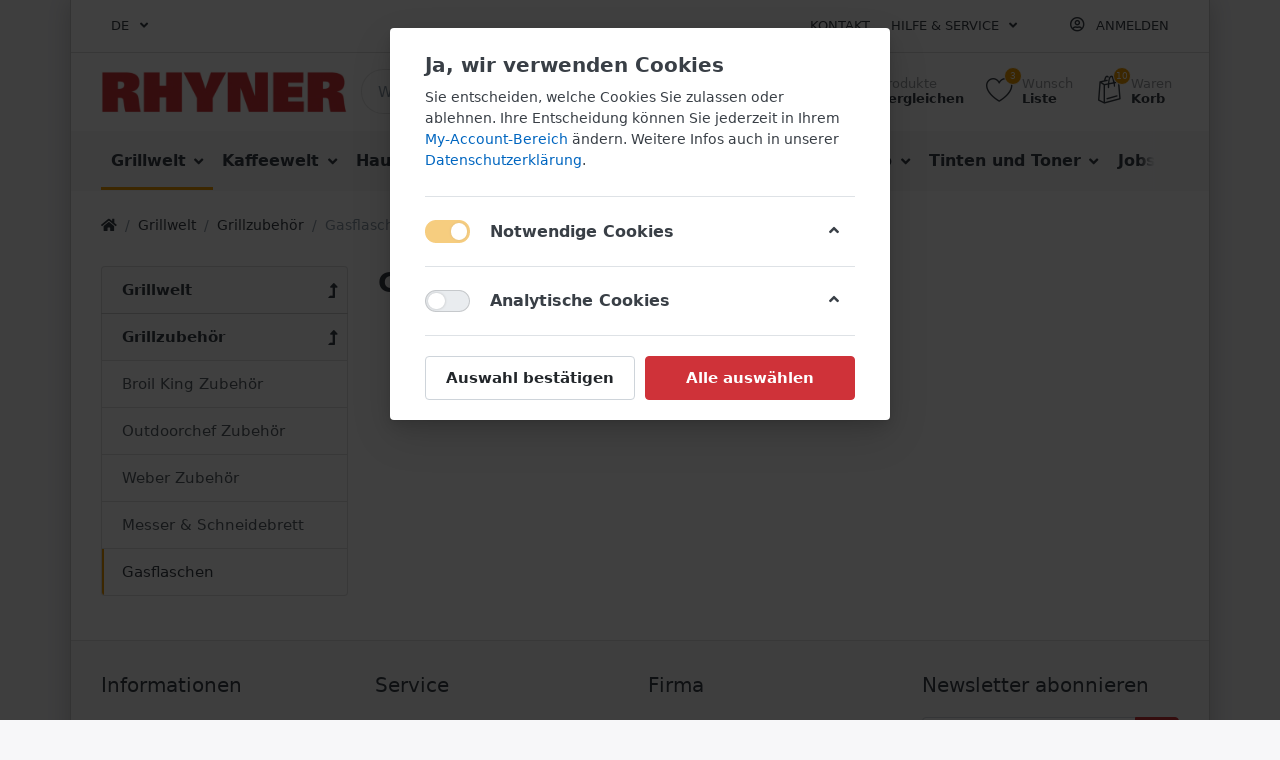

--- FILE ---
content_type: text/html; charset=utf-8
request_url: https://store.rhyner.ch/gasflaschen
body_size: 24440
content:

<!DOCTYPE html>
<html  id="" lang="de" dir="ltr" data-pnotify-firstpos1="0">
<head>
    <meta charset="utf-8">
    <title itemprop="name">Socar Gasflaschen Stahl und aus Kunststoff kaufen bei RHYNER Haushalt Multimedia</title>
    <meta http-equiv="x-ua-compatible" content="ie=edge">
    <meta name="viewport" content="width=device-width, initial-scale=1.0, maximum-scale=1.0, minimum-scale=1.0, user-scalable=no, viewport-fit=cover, shrink-to-fit=no">
    <meta name="HandheldFriendly" content="true">
    <meta name="description" content="Socar Gasflaschen Stahl 5 kg und 10 kg, und aus Kunststoff 7,5 kg und 10 kg." />
    <meta name="keywords" content="Gasflasche, Socar, Composite, Flasche, Gas, Grill, Stahlflasche, Stahl-Gasflasche, Kunststoff Gasflasche, 5 kg, 10 kg, 7,5 kg, Grill Gasflasche" />
    <meta name="generator" content="Smartstore 4.1.0.0" />
    <meta property="sm:root" content="/" />



    



<script>
    try {
        if (typeof navigator === 'undefined') navigator = {};
        html = document.documentElement;
        if (/Edge\/\d+/.test(navigator.userAgent)) { html.className += ' edge' }
        else if ('mozMatchesSelector' in html) { html.className += ' moz' }
        else if (/iPad|iPhone|iPod/.test(navigator.userAgent) && !window.MSStream) { html.className += ' ios' }
        else if ('webkitMatchesSelector' in html) { html.className += ' wkit' }
        else if (/constructor/i.test(window.HTMLElement)) { html.className += ' safari' };
        html.className += (this.top === this.window ? ' not-' : ' ') + 'framed';
    } catch (e) { }
</script>
<!--[if IE 9]><script>try{html.className+=' ie ie9 iepost8 iepre10'}catch(e){};navigator.isIE=9</script><![endif]-->
<!--[if gt IE 9]><script>try{html.className+=' ie ie10 iepost8'}catch(e){};navigator.isIE=10</script><![endif]-->
<!--[if !IE]>--><script>var ieMode = 0; try { if (document.documentMode) { ieMode = document.documentMode; html.className += ' ie iepost8 ie' + document.documentMode } else { html.className += ' not-ie' }; } catch (e) { }; navigator.isIE = ieMode</script><!-- <![endif]-->



<script>
    if (navigator.isIE) {
        document.addEventListener('DOMContentLoaded', function () {
            window.Res.Browser = {  "unsupportedBrowser": "Sie verwenden einen nicht unterstützten Browser! Bitte ziehen Sie in Betracht, zu einem modernen Browser wie Google Chrome, Firefox oder Opera zu wechseln, um Ihr Einkaufserlebnis in vollen Zügen genießen zu können.", };

            // Add html alert after header
            const alert = '<div class="container alert alert-warning mt-3">' + window.Res.Browser.unsupportedBrowser + '</div>';
            const header = document.getElementById('header');
            header.innerHTML += alert;
        });
    }
</script>

    
    <meta name="accept-language" content="de-DE"/>


<script>
	window.Res = {
 "Common.Notification": "Benachrichtigung",  "Common.Close": "Schließen",  "Common.On": "An",  "Common.OK": "OK",  "Common.Cancel": "Abbrechen",  "Common.Off": "Aus",  "Common.CtrlKey": "Strg",  "Common.ShiftKey": "Umschalt",  "Common.AltKey": "Alt",  "Common.DelKey": "Entf",  "Common.EnterKey": "Eingabe",  "Common.EscKey": "Esc",  "Products.Longdesc.More": "Mehr anzeigen",  "Products.Longdesc.Less": "Weniger anzeigen",  "Jquery.Validate.Email": "Bitte geben Sie eine gültige E-Mail-Adresse ein.",  "Jquery.Validate.Required": "Diese Angabe ist erforderlich.",  "Jquery.Validate.Remote": "Bitte korrigieren Sie dieses Feld.",  "Jquery.Validate.Url": "Bitte geben Sie eine gültige URL ein.",  "Jquery.Validate.Date": "Bitte geben Sie ein gültiges Datum ein.",  "Jquery.Validate.DateISO": "Bitte geben Sie ein gültiges Datum (nach ISO) ein.",  "Jquery.Validate.Number": "Bitte geben Sie eine gültige Nummer ein.",  "Jquery.Validate.Digits": "Bitte geben Sie nur Ziffern ein.",  "Jquery.Validate.Creditcard": "Bitte geben Sie eine gültige Kreditkartennummer ein.",  "Jquery.Validate.Equalto": "Wiederholen Sie bitte die Eingabe.",  "Jquery.Validate.Maxlength": "Bitte geben Sie nicht mehr als {0} Zeichen ein.",  "Jquery.Validate.Minlength": "Bitte geben Sie mindestens {0} Zeichen ein.",  "Jquery.Validate.Rangelength": "Die Länge der Eingabe darf minimal {0} und maximal {1} Zeichen lang sein.",  "jquery.Validate.Range": "Bitte geben Sie einen Wert zwischen {0} und {1} ein.",  "Jquery.Validate.Max": "Bitte geben Sie einen Wert kleiner oder gleich {0} ein.",  "Jquery.Validate.Min": "Bitte geben Sie einen Wert größer oder gleich {0} ein.",  "Admin.Common.AreYouSure": "Sind Sie sicher?",  "FileUploader.Dropzone.Message": "Zum Hochladen Dateien hier ablegen oder klicken",  "FileUploader.Dropzone.DictDefaultMessage": "Dateien zum Hochladen hier ablegen",  "FileUploader.Dropzone.DictFallbackMessage": "Ihr Browser unterstützt keine Datei-Uploads per Drag'n'Drop.",  "FileUploader.Dropzone.DictFallbackText": "Bitte benutzen Sie das untenstehende Formular, um Ihre Dateien wie in längst vergangenen Zeiten hochzuladen.",  "FileUploader.Dropzone.DictFileTooBig": "Die Datei ist zu groß ({{filesize}}MB). Maximale Dateigröße: {{maxFilesize}}MB.",  "FileUploader.Dropzone.DictInvalidFileType": "Dateien dieses Typs können nicht hochgeladen werden.",  "FileUploader.Dropzone.DictResponseError": "Der Server gab die Antwort {{statusCode}} zurück.",  "FileUploader.Dropzone.DictCancelUpload": "Upload abbrechen",  "FileUploader.Dropzone.DictUploadCanceled": "Upload abgebrochen.",  "FileUploader.Dropzone.DictCancelUploadConfirmation": "Sind Sie sicher, dass Sie den Upload abbrechen wollen?",  "FileUploader.Dropzone.DictRemoveFile": "Datei entfernen",  "FileUploader.Dropzone.DictMaxFilesExceeded": "Sie können keine weiteren Dateien hochladen.",  "FileUploader.StatusWindow.Uploading.File": "Datei wird hochgeladen",  "FileUploader.StatusWindow.Uploading.Files": "Dateien werden hochgeladen",  "FileUploader.StatusWindow.Complete.File": "Upload abgeschlossen",  "FileUploader.StatusWindow.Complete.Files": "Uploads abgeschlossen",  "FileUploader.StatusWindow.Canceled.File": "Upload abgebrochen",  "FileUploader.StatusWindow.Canceled.Files": "Uploads abgebrochen",     };

    window.ClientId = "24ae6184-6dde-48d7-a902-913b1f77d726";
</script>


    
    <link href="https://store.rhyner.ch/gasflaschen" hreflang="de" rel="alternate" />
<link href="https://store.rhyner.ch/en/gasflaschen" hreflang="en" rel="alternate" />
<link as="image" href="//store.rhyner.ch/media/25102/content/rhyner-logo.PNG" rel="preload" />
<link as="font" crossorigin="" href="/Content/fontastic/fonts/fontastic.woff" rel="preload" />
<link as="font" crossorigin="" href="/Content/vendors/fa5/webfonts/fa-solid-900.woff2" rel="preload" />
<link as="font" crossorigin="" href="/Content/vendors/fa5/webfonts/fa-regular-400.woff2" rel="preload" />


    






    <link href="/bundles/css/kaiwroqv5h-z1rrtpbcsflbsbcvwh2pvbrxbslqbuw41?v=r_iu9C0McGILBwpJ5Jh0sPHr58ocqkB_QNBUvsmdW201" rel="stylesheet"/>

<link href="/Themes/Flex/Content/theme.scss" rel="stylesheet" type="text/css" />

    <script src="/bundles/js/w7ar7xaahjxetk7y541-liwb0fnuimdqdas0qtmrxoa1?v=8Ywxgy-xHzt53KjDA9qzUGP_Uv0gvVwf0iyEcYxaCGY1"></script>





    <script>jQuery(function () { if (SmartStore.globalization) { SmartStore.globalization.culture = {"name":"de-DE","englishName":"German (Germany)","nativeName":"Deutsch (Deutschland)","isRTL":false,"language":"de","numberFormat":{",":".",".":",","pattern":[1],"decimals":2,"groupSizes":[3],"+":"+","-":"-","NaN":"NaN","negativeInfinity":"-∞","positiveInfinity":"∞","percent":{",":".",".":",","pattern":[0,0],"decimals":2,"groupSizes":[3],"symbol":"%"},"currency":{",":".",".":",","pattern":[8,3],"decimals":2,"groupSizes":[3],"symbol":"€"}},"dateTimeFormat":{"calendarName":"Gregorianischer Kalender","/":".",":":":","firstDay":1,"twoDigitYearMax":2029,"AM":null,"PM":null,"days":{"names":["Sonntag","Montag","Dienstag","Mittwoch","Donnerstag","Freitag","Samstag"],"namesAbbr":["So","Mo","Di","Mi","Do","Fr","Sa"],"namesShort":["So","Mo","Di","Mi","Do","Fr","Sa"]},"months":{"names":["Januar","Februar","März","April","Mai","Juni","Juli","August","September","Oktober","November","Dezember",""],"namesAbbr":["Jan.","Feb.","März","Apr.","Mai","Juni","Juli","Aug.","Sept.","Okt.","Nov.","Dez.",""]},"patterns":{"d":"dd.MM.yyyy","D":"dddd, d. MMMM yyyy","t":"HH:mm","T":"HH:mm:ss","g":"dd.MM.yyyy HH:mm","G":"dd.MM.yyyy HH:mm:ss","f":"dddd, d. MMMM yyyy HH:mm:ss","F":"dddd, d. MMMM yyyy HH:mm:ss","M":"d. MMMM","Y":"MMMM yyyy","u":"yyyy'-'MM'-'dd HH':'mm':'ss'Z'"}}}; }; });</script>
<meta property='sm:pagedata' content='{"type":"category","id":28,"menuItemId":1,"entityId":28,"parentId":16}' />
<meta property='og:site_name' content='RHYNER Haushalt Multimedia AG' />
<meta property='og:site' content='https://store.rhyner.ch/' />
<meta property='og:url' content='https://store.rhyner.ch/gasflaschen' />
<meta property='og:type' content='product' />
<meta property='og:title' content='Gasflaschen' />
<meta property='twitter:card' content='summary' />
<meta property='twitter:title' content='Gasflaschen' />
<meta property='og:description' content='Socar Gasflaschen Stahl 5 kg und 10 kg, und aus Kunststoff 7,5 kg und 10 kg.' />
<meta property='twitter:description' content='Socar Gasflaschen Stahl 5 kg und 10 kg, und aus Kunststoff 7,5 kg und 10 kg.' />
<meta property='og:image' content='https://store.rhyner.ch/media/26719/catalog/Vitogaz_Composite_75kg.jpg' />
<meta property='og:image:type' content='image/jpeg' />
<meta property='twitter:image' content='https://store.rhyner.ch/media/26719/catalog/Vitogaz_Composite_75kg.jpg' />
<meta property='og:image:width' content='709' />
<meta property='og:image:height' content='709' />
<meta property='article:published_time' content='01/01/0001 00:00:00' />


    <script src="/Scripts/smartstore.globalization.adapter.js"></script>


    <!--Powered by Smartstore - https://www.smartstore.com-->
</head>
<body class="boxed lyt-cols-2">

	

<div id="page">
    <div class="canvas-blocker canvas-slidable"></div>

    <div class="page-main canvas-slidable">
            <header id="header">
                <div class="menubar-section d-none d-lg-block menubar-light">
                    <div class="container menubar-container">





<nav class="menubar navbar navbar-slide">
    <nav class="menubar-group ml-0">

    <div class="dropdown language-selector">
        <a class="menubar-link" data-toggle="dropdown" aria-haspopup="true" aria-expanded="false" href="#">
			<span>DE</span>
            <i class="fa fa-angle-down"></i>
        </a>
        
        <div class="dropdown-menu" aria-labelledby="dLabel">
                <a href="/changelanguage/2?returnUrl=gasflaschen" title="Deutsch (Deutschland)" rel="nofollow" class="dropdown-item disabled" 
                   data-selected="true" data-abbreviation="Deutsch (Deutschland)">


                    <span>Deutsch (Deutschland)</span>

                    <span class="abbreviation lrm">(DE)</span>
                </a>
                <a href="/changelanguage/3?returnUrl=en%2fgasflaschen" title="English (United States)" rel="nofollow" class="dropdown-item" 
                   data-selected="false" data-abbreviation="Englisch (USA)">


                    <span>Englisch (USA)</span>

                    <span class="abbreviation lrm">(EN)</span>
                </a>
        </div>
    </div>
	<script>
		$(function () {
			$(".language-selector .dropdown-item.disabled").on('click', function (e) {
				e.preventDefault();
            });
        });
	</script>

    </nav>

	<nav class="menubar-group ml-auto">



			<a class="menubar-link" href="/contactus">Kontakt</a>




<div class="cms-menu cms-menu-dropdown" data-menu-name="helpandservice">
	<div class="dropdown">
		<a data-toggle="dropdown" aria-haspopup="true" aria-expanded="false" href="#" rel="nofollow" class="menubar-link">
			<span >Hilfe &amp; Service</span>
			<i class="fal fa-angle-down menubar-caret"></i>
		</a>
			<div class="dropdown-menu dropdown-menu-left">
			<a href="https://store.rhyner.ch/contactus" class="dropdown-item menu-link">
				<span >&#214;ffnungszeiten</span>
			</a>
					<div class="dropdown-divider"></div>
			<a href="/computer-support-form" class="dropdown-item menu-link">
				<span >Computer-Support Anfrage</span>
			</a>
			<a href="/computer-fernwartung" class="dropdown-item menu-link">
				<span >Computer Fernwartung</span>
			</a>
					<div class="dropdown-divider"></div>
			<a href="/aboutus" class="dropdown-item menu-link">
				<span >&#220;ber uns</span>
			</a>
	</div>

	</div>
</div>



	</nav>

    <nav class="menubar-group menubar-group--special">
                        
    </nav>

        <nav id="menubar-my-account" class="menubar-group">
            <div class="dropdown">
                <a class="menubar-link"  aria-haspopup="true" aria-expanded="false" href="/login?returnUrl=%2Fgasflaschen" rel="nofollow">
                    <i class="fal fa-user-circle menubar-icon"></i>

                        <span>Anmelden</span>
                </a>

            </div>



        </nav>

</nav>




                    </div>
                </div>
                <div class="shopbar-section shopbar-light"> 
                    <div class="container shopbar-container">

<div class="shopbar">
	<div class="shopbar-col-group shopbar-col-group-brand">
		<!-- LOGO -->
		<div class="shopbar-col shop-logo">

<a href="/" class="brand">          
        <img src='//store.rhyner.ch/media/25102/content/rhyner-logo.PNG' 
            alt="RHYNER Haushalt Multimedia AG" 
            title="RHYNER Haushalt Multimedia AG"
			class="img-fluid"
            width="1232"
            height="229" />
</a>

		</div>

		<!-- SEARCH -->
		<div class="shopbar-col shopbar-search">

<form action="/search" class="instasearch-form" method="get">
	<input type="text"
			class="instasearch-term form-control"
			name="q"
			placeholder="Wonach suchen Sie?"
		    data-instasearch="true"
			data-minlength="3"
			data-showthumbs="true"
			data-url="/instantsearch"
            data-origin="Search/Search"
			 autocomplete="off" />

	<button type="submit" class="btn btn-primary btn-icon instasearch-button" title="Suchen">
		<i class="icm icm-magnifier instasearch-icon"></i>
	</button>

	<div class="instasearch-drop">
		<div class="instasearch-drop-body clearfix"></div>
	</div>


</form>
		</div>
	</div>

	<div class="shopbar-col-group shopbar-col-group-tools">
		<!-- TOOLS -->


<div class="shopbar-col shopbar-tools" data-summary-href="/shoppingcart/cartsummary?cart=True&amp;wishlist=True&amp;compare=True">

	<!-- Hamburger Menu -->
	<div class="shopbar-tool d-lg-none" id="shopbar-menu">
		<a class="shopbar-button" href="#" data-toggle="offcanvas" data-autohide="true" data-placement="left" data-fullscreen="false" data-disablescrolling="true" data-target="#offcanvas-menu">
			<span class="shopbar-button-icon">
				<i class="icm icm-menu"></i>
			</span>
			<span class="shopbar-button-label-sm">
				Menü
			</span>
		</a>
	</div>



	<!-- User -->
	<div class="shopbar-tool d-lg-none" id="shopbar-user">
		<a class="shopbar-button" href="/login?returnUrl=%2Fgasflaschen">
			<span class="shopbar-button-icon">
				<i class="icm icm-user"></i>
			</span>
			<span class="shopbar-button-label-sm">
				Anmelden
			</span>
		</a>
	</div>

		<div class="shopbar-tool" id="shopbar-compare" data-target="#compare-tab">
			<a href="/compareproducts"  class="shopbar-button navbar-toggler" data-toggle="offcanvas" data-summary-href="/shoppingcart/cartsummary?compare=True"
			   data-autohide="true" data-placement="right" data-fullscreen="false" data-disablescrolling="true" data-target="#offcanvas-cart">
				<span class="shopbar-button-icon">
					<i class="icm icm-repeat"></i>
					<span class='badge badge-pill label-cart-amount badge-warning' style="display:none" data-bind-to="CompareItemsCount">0</span>
				</span>
				<span class="shopbar-button-label">
					<span>Produkte</span><br />
					<strong>Vergleichen</strong>
				</span>
				<span class="shopbar-button-label-sm">
					Vergleichen
				</span>
			</a>
		</div>

		<div class="shopbar-tool" id="shopbar-wishlist" data-target="#wishlist-tab">
			<a href="/wishlist" class="shopbar-button navbar-toggler" data-toggle="offcanvas" data-summary-href="/shoppingcart/cartsummary?wishlist=True"
				data-autohide="true" data-placement="right" data-fullscreen="false" data-disablescrolling="true" data-target="#offcanvas-cart">
				<span class="shopbar-button-icon">
					<i class="icm icm-heart"></i>
					<span class='badge badge-pill label-cart-amount badge-warning' style="display:none" data-bind-to="WishlistItemsCount">0</span>
				</span>
				<span class="shopbar-button-label">
					<span>Wunsch</span><br />
					<strong>Liste</strong>
				</span>
				<span class="shopbar-button-label-sm">
					Wunschliste
				</span>
			</a>
		</div>

		<div class="shopbar-tool" id="shopbar-cart" data-target="#cart-tab">
			<a href="/cart" class="shopbar-button navbar-toggler" data-toggle="offcanvas" data-summary-href="/shoppingcart/cartsummary?cart=True"
			   data-autohide="true" data-placement="right" data-fullscreen="false" data-disablescrolling="true" data-target="#offcanvas-cart">
				<span class="shopbar-button-icon">
					<i class="icm icm-bag"></i>
					<span class='badge badge-pill label-cart-amount badge-warning' style="display:none" data-bind-to="CartItemsCount">
						0
					</span>
				</span>
				<span class="shopbar-button-label">
					<span>Waren</span><br />
					<strong>Korb</strong>
				</span>
				<span class="shopbar-button-label-sm">
					Warenkorb
				</span>
			</a>
		</div>



</div>



	</div>
</div>
                    </div>
                </div>
                <div class="megamenu-section d-none d-lg-block">
                    <nav class='navbar navbar-light'>
                        <div class="container megamenu-container">




<style type="text/css">
    .mega-menu-dropdown { min-height: 370px; }
</style>

<div class="mainmenu megamenu megamenu-blend--next">



<div class="cms-menu cms-menu-navbar" data-menu-name="main">
    <div class="megamenu-nav megamenu-nav--prev alpha">
	    <a href="#" class="megamenu-nav-btn btn btn-icon"><i class="far fa-chevron-left"></i></a>
    </div>

    <ul class="navbar-nav flex-row flex-nowrap" id="menu-main">

            <li id="main-nav-item-324719" data-id="324719" class="nav-item dropdown-submenu expanded">
                <a href="https://grilljack.ch/?affiliateid=3" class="nav-link menu-link dropdown-toggle" aria-expanded="false" data-target="#dropdown-menu-324719">
					<span >Grillwelt</span>
                </a>
            </li>
            <li id="main-nav-item-324744" data-id="324744" class="nav-item dropdown-submenu">
                <a href="/kaffeewelt" class="nav-link menu-link dropdown-toggle" aria-expanded="false" data-target="#dropdown-menu-324744">
					<span >Kaffeewelt</span>
                </a>
            </li>
            <li id="main-nav-item-324770" data-id="324770" class="nav-item dropdown-submenu">
                <a href="/haushalt" class="nav-link menu-link dropdown-toggle" aria-expanded="false" data-target="#dropdown-menu-324770">
					<span >Haushalt</span>
                </a>
            </li>
            <li id="main-nav-item-324929" data-id="324929" class="nav-item dropdown-submenu">
                <a href="/freizeit" class="nav-link menu-link dropdown-toggle" aria-expanded="false" data-target="#dropdown-menu-324929">
					<span >Do-it &amp; Garten</span>
                </a>
            </li>
            <li id="main-nav-item-325013" data-id="325013" class="nav-item dropdown-submenu">
                <a href="/computer" class="nav-link menu-link dropdown-toggle" aria-expanded="false" data-target="#dropdown-menu-325013">
					<span >Computer</span>
                </a>
            </li>
            <li id="main-nav-item-325099" data-id="325099" class="nav-item dropdown-submenu">
                <a href="/audio-video" class="nav-link menu-link dropdown-toggle" aria-expanded="false" data-target="#dropdown-menu-325099">
					<span >Audio &amp; Video</span>
                </a>
            </li>
            <li id="main-nav-item-325170" data-id="325170" class="nav-item dropdown-submenu">
                <a href="/tinten-toner" class="nav-link menu-link dropdown-toggle" aria-expanded="false" data-target="#dropdown-menu-325170">
					<span >Tinten und Toner</span>
                </a>
            </li>
            <li id="main-nav-item-325183" data-id="325183" class="nav-item dropdown-submenu">
                <a href="/jobs" class="nav-link menu-link dropdown-toggle" aria-expanded="false" data-target="#dropdown-menu-325183">
					<span >Jobs</span>
                </a>
            </li>
            <li id="main-nav-item-325193" data-id="325193" class="nav-item dropdown-submenu">
                <a href="/servicesupport" class="nav-link menu-link dropdown-toggle" aria-expanded="false" data-target="#dropdown-menu-325193">
					<span >Service/Support</span>
                </a>
            </li>

    </ul>

    <div class="megamenu-nav megamenu-nav--next omega">
	    <a href="#" class="megamenu-nav-btn btn btn-icon"><i class="far fa-chevron-right"></i></a>
    </div>
</div>
</div>

<div class="megamenu-dropdown-container container" style="--y: 16px">
    <div id="dropdown-menu-324719" data-id="324719" 
         data-entity-id="1" 
         data-entity-name="Category"
         data-display-rotator="false">
        <div class="dropdown-menu mega-menu-dropdown">


            <div class="row mega-menu-dropdown-row">
						<div class="col-md-3 col-sm-6 text-md-center megamenu-cat-img">
							<img src="//store.rhyner.ch/media/28640/catalog/grilljack_logo_small.jpg?size=512" alt="Grillwelt" loading="lazy" />

							<div class="below-preview-pic-text text-left">
								Unsere <b>RHYNER-Grillwelt finden Sie neu unter www.Grilljack.ch </b>mit riesiger Auswahl an Marken-Grills zu Tiefpreisen - und natürlich alles rund um den Grill inkl. Fachberatung. Wählen Sie eine Grill-Warengruppe für die Weiterleitung zu Grilljack.ch.
							</div>
						</div>

                <div class="col-md-3 col-sm-6">
                        <a href="https://grilljack.ch/de/gasgrill/?affiliateid=3" id="dropdown-heading-324720" data-id="324720" class="mega-menu-dropdown-heading">
                            <span>Gasgrill Aktionen</span>

                        </a>
        <span class="mega-menu-subitem-wrap">
            <a href="https://grilljack.ch/de/gasgrill/?m=341/?affiliateid=3" id="megamenu-subitem-324721" data-id="324721" class="mega-menu-subitem">
                <span>Broil King Gasgrill </span>
            </a>

            

        </span>
        <span class="mega-menu-subitem-wrap">
            <a href="https://grilljack.ch/de/gasgrill/?m=322/?affiliateid=3" id="megamenu-subitem-324722" data-id="324722" class="mega-menu-subitem">
                <span>Napoleon Gasgrill</span>
            </a>

            

        </span>
        <span class="mega-menu-subitem-wrap">
            <a href="https://grilljack.ch/de/gasgrill/?m=321/?affiliateid=3" id="megamenu-subitem-324723" data-id="324723" class="mega-menu-subitem">
                <span>Outdoorchef Gasgrill</span>
            </a>

            

        </span>
        <span class="mega-menu-subitem-wrap">
            <a href="https://grilljack.ch/de/weber-shop/weber-gasgrill/?affiliateid=3" id="megamenu-subitem-324724" data-id="324724" class="mega-menu-subitem">
                <span>Weber Gasgrill</span>
            </a>

            

        </span>
                        <a href="https://grilljack.ch/de/holzkohlegrill/?affiliateid=3" id="dropdown-heading-324725" data-id="324725" class="mega-menu-dropdown-heading">
                            <span>Holzkohlegrill Aktionen</span>

                        </a>
        <span class="mega-menu-subitem-wrap">
            <a href="https://grilljack.ch/de/weber-shop/weber-holzkohlegrill/?affiliateid=3" id="megamenu-subitem-324726" data-id="324726" class="mega-menu-subitem">
                <span>Weber Holzkohlegrill</span>
            </a>

            

        </span>
        <span class="mega-menu-subitem-wrap">
            <a href="https://grilljack.ch/de/holzkohlegrill/?m=345/?affiliateid=3" id="megamenu-subitem-324727" data-id="324727" class="mega-menu-subitem">
                <span>Lotus Holzkohlegrill</span>
            </a>

            

        </span>
                        <a href="https://grilljack.ch/de/pelletgrill/?affiliateid=3" id="dropdown-heading-324728" data-id="324728" class="mega-menu-dropdown-heading">
                            <span>Pelletgrill Aktionen</span>

                        </a>
        <span class="mega-menu-subitem-wrap">
            <a href="https://grilljack.ch/de/pelletgrill/?m=341/?affiliateid=3" id="megamenu-subitem-324729" data-id="324729" class="mega-menu-subitem">
                <span>Broil King Pelletgrill</span>
            </a>

            

        </span>
        <span class="mega-menu-subitem-wrap">
            <a href="https://grilljack.ch/de/weber-smokefire/?affiliateid=3" id="megamenu-subitem-324730" data-id="324730" class="mega-menu-subitem">
                <span>Weber Pelletgrill</span>
            </a>

            

        </span>
                        <a href="https://grilljack.ch/de/elektrogrill/?affiliateid=3" id="dropdown-heading-324731" data-id="324731" class="mega-menu-dropdown-heading">
                            <span>Elektrogrill Aktionen</span>

                        </a>
        <span class="mega-menu-subitem-wrap">
            <a href="https://grilljack.ch/de/elektrogrill/?m=321ill/?affiliateid=3" id="megamenu-subitem-324732" data-id="324732" class="mega-menu-subitem">
                <span>Outdoorchef Elektrogrill</span>
            </a>

            

        </span>
        <span class="mega-menu-subitem-wrap">
            <a href="https://grilljack.ch/de/weber-shop/weber-elektrogrill/?affiliateid=3" id="megamenu-subitem-324733" data-id="324733" class="mega-menu-subitem">
                <span>Weber Elektrogrill</span>
            </a>

            

        </span>
                </div><div class="col-md-3 col-sm-6">
                        <a href="https://grilljack.ch/de/keramik-grill/?affiliateid=3" id="dropdown-heading-324734" data-id="324734" class="mega-menu-dropdown-heading">
                            <span>Keramik Grill Big Green Egg</span>

                        </a>
        <span class="mega-menu-subitem-wrap">
            <a href="https://grilljack.ch/de/keramik-grill/?m=337/?affiliateid=3" id="megamenu-subitem-324735" data-id="324735" class="mega-menu-subitem">
                <span>Big Green Egg Keramik Grill</span>
            </a>

            

        </span>
        <span class="mega-menu-subitem-wrap">
            <a href="https://grilljack.ch/de/big-green-egg-5/?affiliateid=3" id="megamenu-subitem-324736" data-id="324736" class="mega-menu-subitem">
                <span>Big Green Egg Zubeh&#246;r</span>
            </a>

            

        </span>
                        <a href="https://grilljack.ch/de/grillabdeckhauben/?affiliateid=3" id="dropdown-heading-324737" data-id="324737" class="mega-menu-dropdown-heading">
                            <span>Grill-Abdeckhauben</span>

                        </a>
                        <a href="https://grilljack.ch/de/zubehoer/?affiliateid=3" id="dropdown-heading-324738" data-id="324738" class="mega-menu-dropdown-heading">
                            <span>Grillzubeh&#246;r</span>

                        </a>
        <span class="mega-menu-subitem-wrap">
            <a href="https://grilljack.ch/de/broil-king-4/?affiliateid=3" id="megamenu-subitem-324739" data-id="324739" class="mega-menu-subitem">
                <span>Broil King Zubeh&#246;r</span>
            </a>

            

        </span>
        <span class="mega-menu-subitem-wrap">
            <a href="https://grilljack.ch/de/outdoorchef-4/?affiliateid=3" id="megamenu-subitem-324740" data-id="324740" class="mega-menu-subitem">
                <span>Outdoorchef Zubeh&#246;r</span>
            </a>

            

        </span>
        <span class="mega-menu-subitem-wrap">
            <a href="https://grilljack.ch/de/weber-shop/weber-zubehor/?affiliateid=3" id="megamenu-subitem-324741" data-id="324741" class="mega-menu-subitem">
                <span>Weber Zubeh&#246;r</span>
            </a>

            

        </span>
        <span class="mega-menu-subitem-wrap">
            <a href="https://grilljack.ch/de/messer-schneidebrett/?affiliateid=3" id="megamenu-subitem-324742" data-id="324742" class="mega-menu-subitem">
                <span>Messer &amp; Schneidebrett</span>
            </a>

            

        </span>
        <span class="mega-menu-subitem-wrap">
            <a href="https://grilljack.ch/de/gasflaschen/?affiliateid=3" id="megamenu-subitem-324743" data-id="324743" class="mega-menu-subitem active">
                <span>Gasflaschen</span>
            </a>

            

        </span>
                </div>

            </div>


        </div>
    </div>
    <div id="dropdown-menu-324744" data-id="324744" 
         data-entity-id="2" 
         data-entity-name="Category"
         data-display-rotator="false">
        <div class="dropdown-menu mega-menu-dropdown">


            <div class="row mega-menu-dropdown-row">
						<div class="col-md-3 col-sm-6 text-md-center megamenu-cat-img">
							<img src="//store.rhyner.ch/media/9653/catalog/jura-e600-platin-2.jpg?size=512" alt="Kaffeewelt" loading="lazy" />

							<div class="below-preview-pic-text text-left">
								
							</div>
						</div>

                <div class="col-md-3 col-sm-6">
                        <a href="/jura-kaffeemaschinen" id="dropdown-heading-324745" data-id="324745" class="mega-menu-dropdown-heading">
                            <span>JURA Kaffeemaschinen</span>

                        </a>
        <span class="mega-menu-subitem-wrap">
            <a href="/jura-ena-linie" id="megamenu-subitem-324746" data-id="324746" class="mega-menu-subitem">
                <span>JURA ENA-Linie</span>
            </a>

            

        </span>
        <span class="mega-menu-subitem-wrap">
            <a href="/jura-s-linie" id="megamenu-subitem-324747" data-id="324747" class="mega-menu-subitem">
                <span>JURA S-Linie</span>
            </a>

            

        </span>
        <span class="mega-menu-subitem-wrap">
            <a href="/jura-c-line" id="megamenu-subitem-324748" data-id="324748" class="mega-menu-subitem">
                <span>JURA C-Linie</span>
            </a>

            

        </span>
        <span class="mega-menu-subitem-wrap">
            <a href="/jura-e-linie" id="megamenu-subitem-324749" data-id="324749" class="mega-menu-subitem">
                <span>JURA E-Linie</span>
            </a>

            

        </span>
        <span class="mega-menu-subitem-wrap">
            <a href="/jura-auslaufmodelle" id="megamenu-subitem-324750" data-id="324750" class="mega-menu-subitem">
                <span>JURA J-Linie</span>
            </a>

            

        </span>
        <span class="mega-menu-subitem-wrap">
            <a href="/jura-impressa-linie" id="megamenu-subitem-324751" data-id="324751" class="mega-menu-subitem">
                <span>JURA Z-Linie</span>
            </a>

            

        </span>
        <span class="mega-menu-subitem-wrap">
            <a href="/jura-professional-linie" id="megamenu-subitem-324752" data-id="324752" class="mega-menu-subitem">
                <span>JURA Professional-Linie</span>
            </a>

            

        </span>
        <span class="mega-menu-subitem-wrap">
            <a href="/jura-pflegeprodukte-2" id="megamenu-subitem-324753" data-id="324753" class="mega-menu-subitem">
                <span>JURA Pflegeprodukte</span>
            </a>

            

        </span>
            <a class='mega-menu-subitem more-link' href="/jura-kaffeemaschinen">mehr...</a>
                        <a href="/koenig-kaffemaschinen" id="dropdown-heading-324755" data-id="324755" class="mega-menu-dropdown-heading">
                            <span>KOENIG Kaffemaschinen</span>

                        </a>
                        <a href="/siemens-kaffeemaschinen" id="dropdown-heading-324756" data-id="324756" class="mega-menu-dropdown-heading">
                            <span>SIEMENS Kaffeemaschinen</span>

                        </a>
                        <a href="/wilfa-kaffeemaschinen" id="dropdown-heading-324757" data-id="324757" class="mega-menu-dropdown-heading">
                            <span>WILFA Kaffeemaschinen</span>

                        </a>
                        <a href="/de-longhi-kaffeemaschinen" id="dropdown-heading-324758" data-id="324758" class="mega-menu-dropdown-heading">
                            <span>DE LONGHI Kaffeemaschinen</span>

                        </a>
                        <a href="/saeco-kaffeemaschinen" id="dropdown-heading-324759" data-id="324759" class="mega-menu-dropdown-heading">
                            <span>PHILIPS Kaffeemaschinen</span>

                        </a>
                        <a href="/melitta-kaffeemaschinen" id="dropdown-heading-324760" data-id="324760" class="mega-menu-dropdown-heading">
                            <span>MELITTA Kaffeemaschinen</span>

                        </a>
                            </div><div class="col-md-3 col-sm-6">
                        <a href="/nespresso-kaffeemaschinen" id="dropdown-heading-324761" data-id="324761" class="mega-menu-dropdown-heading">
                            <span>NESPRESSO Kaffeemaschinen</span>

                        </a>
                        <a href="/beanarella-kaffeemaschinen" id="dropdown-heading-324762" data-id="324762" class="mega-menu-dropdown-heading">
                            <span>BEANARELLA Kaffeemaschinen</span>

                        </a>
                        <a href="/kolben-kaffeemaschinen" id="dropdown-heading-324763" data-id="324763" class="mega-menu-dropdown-heading">
                            <span>Kolben-Kaffeemaschinen</span>

                        </a>
                        <a href="/filter-kaffeemaschinen" id="dropdown-heading-324764" data-id="324764" class="mega-menu-dropdown-heading">
                            <span>Filter-Kaffeemaschinen</span>

                        </a>
                        <a href="/kaffeebohnen" id="dropdown-heading-324765" data-id="324765" class="mega-menu-dropdown-heading">
                            <span>Kaffeebohnen und -kapseln</span>

                        </a>
                        <a href="/kapsel-kaffeemaschinen" id="dropdown-heading-324766" data-id="324766" class="mega-menu-dropdown-heading">
                            <span>Kapsel-Kaffeemaschinen</span>

                        </a>
                        <a href="/bialetti-kaffeemaschinen" id="dropdown-heading-324767" data-id="324767" class="mega-menu-dropdown-heading">
                            <span>Espresso Coffee Maker</span>

                        </a>
                        <a href="/kaffee-mahlwerke" id="dropdown-heading-324768" data-id="324768" class="mega-menu-dropdown-heading">
                            <span>Kaffee-Mahlwerke</span>

                        </a>
                        <a href="/kaffeemaschinen-zubehoer" id="dropdown-heading-324769" data-id="324769" class="mega-menu-dropdown-heading">
                            <span>Kaffeemaschinen-Zubeh&#246;r</span>

                        </a>
                </div>

            </div>


        </div>
    </div>
    <div id="dropdown-menu-324770" data-id="324770" 
         data-entity-id="5" 
         data-entity-name="Category"
         data-display-rotator="false">
        <div class="dropdown-menu mega-menu-dropdown">


            <div class="row mega-menu-dropdown-row">
						<div class="col-md-3 col-sm-6 text-md-center megamenu-cat-img">
							<img src="//store.rhyner.ch/media/15502/catalog/laurastar-dampfbugelsystem-smart-u.jpg?size=512" alt="Haushalt" loading="lazy" />

							<div class="below-preview-pic-text text-left">
								
							</div>
						</div>

                <div class="col-md-3 col-sm-6">
                        <a href="/reisekoffer" id="dropdown-heading-324771" data-id="324771" class="mega-menu-dropdown-heading">
                            <span>Reisekoffer und Rucks&#228;cke</span>

                        </a>
                        <a href="/koerperpflege" id="dropdown-heading-324772" data-id="324772" class="mega-menu-dropdown-heading">
                            <span>Beauty &amp; K&#246;rperpflege</span>

                        </a>
        <span class="mega-menu-subitem-wrap">
            <a href="/haarentfernung" id="megamenu-subitem-324773" data-id="324773" class="mega-menu-subitem">
                <span>Haarentfernung</span>
            </a>

            

        </span>
        <span class="mega-menu-subitem-wrap">
            <a href="/haarpflege" id="megamenu-subitem-324778" data-id="324778" class="mega-menu-subitem">
                <span>Haarpflege</span>
            </a>

            

        </span>
        <span class="mega-menu-subitem-wrap">
            <a href="/personenwaagen" id="megamenu-subitem-324779" data-id="324779" class="mega-menu-subitem">
                <span>Personenwaagen</span>
            </a>

            

        </span>
        <span class="mega-menu-subitem-wrap">
            <a href="/wellness" id="megamenu-subitem-324780" data-id="324780" class="mega-menu-subitem">
                <span>Gesundheit &amp; Wellness</span>
            </a>

            

        </span>
        <span class="mega-menu-subitem-wrap">
            <a href="/mundpflege" id="megamenu-subitem-324781" data-id="324781" class="mega-menu-subitem">
                <span>Zahn- und Mundpflege</span>
            </a>

            

        </span>
                </div><div class="col-md-3 col-sm-6">
                        <a href="/kueche" id="dropdown-heading-324787" data-id="324787" class="mega-menu-dropdown-heading">
                            <span>K&#252;che</span>

                        </a>
        <span class="mega-menu-subitem-wrap">
            <a href="/backen" id="megamenu-subitem-324788" data-id="324788" class="mega-menu-subitem">
                <span>Backen</span>
            </a>

            

        </span>
        <span class="mega-menu-subitem-wrap">
            <a href="/fondue-raclette" id="megamenu-subitem-324789" data-id="324789" class="mega-menu-subitem">
                <span>Fondue &amp; Raclette</span>
            </a>

            

        </span>
        <span class="mega-menu-subitem-wrap">
            <a href="/geschirr-und-besteck" id="megamenu-subitem-324799" data-id="324799" class="mega-menu-subitem">
                <span>Geschirr, Besteck &amp; Glas</span>
            </a>

            

        </span>
        <span class="mega-menu-subitem-wrap">
            <a href="/kuechengeraete" id="megamenu-subitem-324800" data-id="324800" class="mega-menu-subitem">
                <span>K&#252;chenger&#228;te</span>
            </a>

            

        </span>
        <span class="mega-menu-subitem-wrap">
            <a href="/kuechenhelfer" id="megamenu-subitem-324821" data-id="324821" class="mega-menu-subitem">
                <span>K&#252;chenhelfer</span>
            </a>

            

        </span>
        <span class="mega-menu-subitem-wrap">
            <a href="/pfannen-und-toepfe" id="megamenu-subitem-324830" data-id="324830" class="mega-menu-subitem">
                <span>Pfannen &amp; T&#246;pfe</span>
            </a>

            

        </span>
        <span class="mega-menu-subitem-wrap">
            <a href="/taschenmesser" id="megamenu-subitem-324837" data-id="324837" class="mega-menu-subitem">
                <span>Taschenmesser</span>
            </a>

            

        </span>
        <span class="mega-menu-subitem-wrap">
            <a href="/durscher-sirup" id="megamenu-subitem-324838" data-id="324838" class="mega-menu-subitem">
                <span>Durscher Sirup</span>
            </a>

            

        </span>
                        <a href="/klima" id="dropdown-heading-324839" data-id="324839" class="mega-menu-dropdown-heading">
                            <span>Raumklima</span>

                        </a>
        <span class="mega-menu-subitem-wrap">
            <a href="/ventilatoren" id="megamenu-subitem-324840" data-id="324840" class="mega-menu-subitem">
                <span>Ventilatoren</span>
            </a>

            

        </span>
        <span class="mega-menu-subitem-wrap">
            <a href="/klimageraete" id="megamenu-subitem-324841" data-id="324841" class="mega-menu-subitem">
                <span>Klimager&#228;te</span>
            </a>

            

        </span>
        <span class="mega-menu-subitem-wrap">
            <a href="/luftreiniger" id="megamenu-subitem-324842" data-id="324842" class="mega-menu-subitem">
                <span>Luftreiniger</span>
            </a>

            

        </span>
        <span class="mega-menu-subitem-wrap">
            <a href="/entfeuchter" id="megamenu-subitem-324843" data-id="324843" class="mega-menu-subitem">
                <span>Entfeuchter</span>
            </a>

            

        </span>
        <span class="mega-menu-subitem-wrap">
            <a href="/luftbefeuchter" id="megamenu-subitem-324844" data-id="324844" class="mega-menu-subitem">
                <span>Luftbefeuchter</span>
            </a>

            

        </span>
        <span class="mega-menu-subitem-wrap">
            <a href="/heizungen" id="megamenu-subitem-324848" data-id="324848" class="mega-menu-subitem">
                <span>Heizungen</span>
            </a>

            

        </span>
        <span class="mega-menu-subitem-wrap">
            <a href="/raumbeduftung" id="megamenu-subitem-324851" data-id="324851" class="mega-menu-subitem">
                <span>Raumbeduftung</span>
            </a>

            

        </span>
                        <a href="/reinigung-pflege" id="dropdown-heading-324852" data-id="324852" class="mega-menu-dropdown-heading">
                            <span>Reinigung &amp; Pflege</span>

                        </a>
        <span class="mega-menu-subitem-wrap">
            <a href="/buegeleisen" id="megamenu-subitem-324853" data-id="324853" class="mega-menu-subitem">
                <span>B&#252;geln</span>
            </a>

            

        </span>
        <span class="mega-menu-subitem-wrap">
            <a href="/fussmatten" id="megamenu-subitem-324860" data-id="324860" class="mega-menu-subitem">
                <span>Fuss- und Laufmatten</span>
            </a>

            

        </span>
        <span class="mega-menu-subitem-wrap">
            <a href="/reinigung" id="megamenu-subitem-324861" data-id="324861" class="mega-menu-subitem">
                <span>Saugen &amp; Reinigen</span>
            </a>

            

        </span>
        <span class="mega-menu-subitem-wrap">
            <a href="/diverses-4" id="megamenu-subitem-324885" data-id="324885" class="mega-menu-subitem">
                <span>Schuhablagen</span>
            </a>

            

        </span>
        <span class="mega-menu-subitem-wrap">
            <a href="/waeschepflege" id="megamenu-subitem-324886" data-id="324886" class="mega-menu-subitem">
                <span>W&#228;schepflege</span>
            </a>

            

        </span>
                        <a href="/taschen-rucksaecke" id="dropdown-heading-324913" data-id="324913" class="mega-menu-dropdown-heading">
                            <span>Schulrucks&#228;cke und Zubeh&#246;r</span>

                        </a>
                </div>

            </div>


        </div>
    </div>
    <div id="dropdown-menu-324929" data-id="324929" 
         data-entity-id="3" 
         data-entity-name="Category"
         data-display-rotator="false">
        <div class="dropdown-menu mega-menu-dropdown">


            <div class="row mega-menu-dropdown-row">
						<div class="col-md-3 col-sm-6 text-md-center megamenu-cat-img">
							<img src="//store.rhyner.ch/media/13057/catalog/karcher-hochdruckreiniger-k7-full-control-plus-home.jpg?size=512" alt="Do-it &amp; Garten" loading="lazy" />

							<div class="below-preview-pic-text text-left">
								
							</div>
						</div>

                <div class="col-md-3 col-sm-6">
                        <a href="/autozubehoer" id="dropdown-heading-324930" data-id="324930" class="mega-menu-dropdown-heading">
                            <span>Autozubeh&#246;r</span>

                        </a>
        <span class="mega-menu-subitem-wrap">
            <a href="/autopflege" id="megamenu-subitem-324931" data-id="324931" class="mega-menu-subitem">
                <span>Autopflege</span>
            </a>

            

        </span>
        <span class="mega-menu-subitem-wrap">
            <a href="/diverses-5" id="megamenu-subitem-324932" data-id="324932" class="mega-menu-subitem">
                <span>Diverses</span>
            </a>

            

        </span>
        <span class="mega-menu-subitem-wrap">
            <a href="/autolampen" id="megamenu-subitem-324933" data-id="324933" class="mega-menu-subitem">
                <span>Fahrzeuglampen</span>
            </a>

            

        </span>
                        <a href="/schrauben-und-duebel" id="dropdown-heading-324934" data-id="324934" class="mega-menu-dropdown-heading">
                            <span>Befestigungstechnik</span>

                        </a>
        <span class="mega-menu-subitem-wrap">
            <a href="/draht-und-haken" id="megamenu-subitem-324935" data-id="324935" class="mega-menu-subitem">
                <span>Draht und Haken</span>
            </a>

            

        </span>
        <span class="mega-menu-subitem-wrap">
            <a href="/duebel" id="megamenu-subitem-324936" data-id="324936" class="mega-menu-subitem">
                <span>D&#252;bel</span>
            </a>

            

        </span>
        <span class="mega-menu-subitem-wrap">
            <a href="/moebelgleiter-und-schutzpuffer" id="megamenu-subitem-324937" data-id="324937" class="mega-menu-subitem">
                <span>M&#246;belgleiter und Schutzpuffer</span>
            </a>

            

        </span>
        <span class="mega-menu-subitem-wrap">
            <a href="/muttern-und-unterlagsscheiben" id="megamenu-subitem-324938" data-id="324938" class="mega-menu-subitem">
                <span>Muttern- und Unterlagscheiben</span>
            </a>

            

        </span>
        <span class="mega-menu-subitem-wrap">
            <a href="/naegel" id="megamenu-subitem-324939" data-id="324939" class="mega-menu-subitem">
                <span>N&#228;gel</span>
            </a>

            

        </span>
        <span class="mega-menu-subitem-wrap">
            <a href="/scharniere" id="megamenu-subitem-324946" data-id="324946" class="mega-menu-subitem">
                <span>Scharniere und Verst&#228;rkungen</span>
            </a>

            

        </span>
        <span class="mega-menu-subitem-wrap">
            <a href="/schrauben" id="megamenu-subitem-324947" data-id="324947" class="mega-menu-subitem">
                <span>Schrauben</span>
            </a>

            

        </span>
                        <a href="/chemineezubehoer" id="dropdown-heading-324956" data-id="324956" class="mega-menu-dropdown-heading">
                            <span>Chemineezubeh&#246;r und Christbaumst&#228;nder</span>

                        </a>
                        <a href="/garten" id="dropdown-heading-324957" data-id="324957" class="mega-menu-dropdown-heading">
                            <span>Garten</span>

                        </a>
        <span class="mega-menu-subitem-wrap">
            <a href="/bewaesserung" id="megamenu-subitem-324958" data-id="324958" class="mega-menu-subitem">
                <span>Bew&#228;sserung</span>
            </a>

            

        </span>
        <span class="mega-menu-subitem-wrap">
            <a href="/duenger" id="megamenu-subitem-324966" data-id="324966" class="mega-menu-subitem">
                <span>D&#252;nger</span>
            </a>

            

        </span>
        <span class="mega-menu-subitem-wrap">
            <a href="/gartenwerkzeug" id="megamenu-subitem-324967" data-id="324967" class="mega-menu-subitem">
                <span>Gartenwerkzeug</span>
            </a>

            

        </span>
        <span class="mega-menu-subitem-wrap">
            <a href="/insektizid" id="megamenu-subitem-324968" data-id="324968" class="mega-menu-subitem">
                <span>Insektizide und Herbizide</span>
            </a>

            

        </span>
        <span class="mega-menu-subitem-wrap">
            <a href="/rasensamen" id="megamenu-subitem-324969" data-id="324969" class="mega-menu-subitem">
                <span>Rasensamen</span>
            </a>

            

        </span>
        <span class="mega-menu-subitem-wrap">
            <a href="/smart-garden" id="megamenu-subitem-324970" data-id="324970" class="mega-menu-subitem">
                <span>Smart Garden</span>
            </a>

            

        </span>
                </div><div class="col-md-3 col-sm-6">
                        <a href="/reinigungsmittel" id="dropdown-heading-324971" data-id="324971" class="mega-menu-dropdown-heading">
                            <span>Reinigungsmittel</span>

                        </a>
                        <a href="/weihnachtsdekoration" id="dropdown-heading-324972" data-id="324972" class="mega-menu-dropdown-heading">
                            <span>Weihnachtsdekoration</span>

                        </a>
                        <a href="/werkzeug" id="dropdown-heading-324973" data-id="324973" class="mega-menu-dropdown-heading">
                            <span>Werkzeug</span>

                        </a>
                        <a href="/zubehoer-10" id="dropdown-heading-324974" data-id="324974" class="mega-menu-dropdown-heading">
                            <span>Zubeh&#246;r</span>

                        </a>
                        <a href="/batterien" id="dropdown-heading-324975" data-id="324975" class="mega-menu-dropdown-heading">
                            <span>Batterien</span>

                        </a>
                        <a href="/farben-und-lasuren" id="dropdown-heading-324976" data-id="324976" class="mega-menu-dropdown-heading">
                            <span>Farben und Lasuren</span>

                        </a>
        <span class="mega-menu-subitem-wrap">
            <a href="/lasuren" id="megamenu-subitem-324977" data-id="324977" class="mega-menu-subitem">
                <span>Lasuren</span>
            </a>

            

        </span>
        <span class="mega-menu-subitem-wrap">
            <a href="/spruehlacke" id="megamenu-subitem-324978" data-id="324978" class="mega-menu-subitem">
                <span>Spr&#252;hlacke</span>
            </a>

            

        </span>
        <span class="mega-menu-subitem-wrap">
            <a href="/verduenner-loesemittel-reiniger" id="megamenu-subitem-324984" data-id="324984" class="mega-menu-subitem">
                <span>Verd&#252;nner, L&#246;semittel, Reiniger</span>
            </a>

            

        </span>
        <span class="mega-menu-subitem-wrap">
            <a href="/wand-und-deckenfarben" id="megamenu-subitem-324985" data-id="324985" class="mega-menu-subitem">
                <span>Wand- und Deckenfarben</span>
            </a>

            

        </span>
                        <a href="/beleuchtung-2" id="dropdown-heading-324986" data-id="324986" class="mega-menu-dropdown-heading">
                            <span>Beleuchtung</span>

                        </a>
        <span class="mega-menu-subitem-wrap">
            <a href="/innenbeleuchtung" id="megamenu-subitem-324987" data-id="324987" class="mega-menu-subitem">
                <span>Innenbeleuchtung</span>
            </a>

            

        </span>
        <span class="mega-menu-subitem-wrap">
            <a href="/dekobeleuchtung" id="megamenu-subitem-324988" data-id="324988" class="mega-menu-subitem">
                <span>Dekobeleuchtung</span>
            </a>

            

        </span>
                </div><div class="col-md-3 col-sm-6">
                        <a href="/leuchtmittel" id="dropdown-heading-324989" data-id="324989" class="mega-menu-dropdown-heading">
                            <span>Leuchtmittel</span>

                        </a>
        <span class="mega-menu-subitem-wrap">
            <a href="/led-lampen" id="megamenu-subitem-324990" data-id="324990" class="mega-menu-subitem">
                <span>LED Lampen</span>
            </a>

            

        </span>
        <span class="mega-menu-subitem-wrap">
            <a href="/leuchtstofflampen" id="megamenu-subitem-324992" data-id="324992" class="mega-menu-subitem">
                <span>Leuchtstofflampen</span>
            </a>

            

        </span>
        <span class="mega-menu-subitem-wrap">
            <a href="/kompaktleuchtstofflampen" id="megamenu-subitem-324998" data-id="324998" class="mega-menu-subitem">
                <span>Kompaktleuchtstofflampen</span>
            </a>

            

        </span>
        <span class="mega-menu-subitem-wrap">
            <a href="/halogenlampen" id="megamenu-subitem-324999" data-id="324999" class="mega-menu-subitem">
                <span>Halogenlampen</span>
            </a>

            

        </span>
        <span class="mega-menu-subitem-wrap">
            <a href="/fahrzeuglampen" id="megamenu-subitem-325000" data-id="325000" class="mega-menu-subitem">
                <span>Fahrzeuglampen</span>
            </a>

            

        </span>
                        <a href="/elektro-utensilien" id="dropdown-heading-325001" data-id="325001" class="mega-menu-dropdown-heading">
                            <span>Elektro-Utensilien</span>

                        </a>
        <span class="mega-menu-subitem-wrap">
            <a href="/klemmen" id="megamenu-subitem-325002" data-id="325002" class="mega-menu-subitem">
                <span>Klemmen</span>
            </a>

            

        </span>
        <span class="mega-menu-subitem-wrap">
            <a href="/steckdosenleisten" id="megamenu-subitem-325003" data-id="325003" class="mega-menu-subitem">
                <span>Steckdosenleisten</span>
            </a>

            

        </span>
        <span class="mega-menu-subitem-wrap">
            <a href="/zeitschaltuhren" id="megamenu-subitem-325004" data-id="325004" class="mega-menu-subitem">
                <span>Zeitschaltuhren</span>
            </a>

            

        </span>
                        <a href="/industriestaubsauger-2" id="dropdown-heading-325005" data-id="325005" class="mega-menu-dropdown-heading">
                            <span>Industriestaubsauger</span>

                        </a>
        <span class="mega-menu-subitem-wrap">
            <a href="/staubsauger-2" id="megamenu-subitem-325006" data-id="325006" class="mega-menu-subitem">
                <span>Industriestaubsauger</span>
            </a>

            

        </span>
        <span class="mega-menu-subitem-wrap">
            <a href="/zubehoer-industriestaubsauger" id="megamenu-subitem-325007" data-id="325007" class="mega-menu-subitem">
                <span>Zubeh&#246;r Industriestaubsauger</span>
            </a>

            

        </span>
                        <a href="/sessel-liegen" id="dropdown-heading-325011" data-id="325011" class="mega-menu-dropdown-heading">
                            <span>Sessel &amp; Liegen</span>

                        </a>
                        <a href="/sonnenschirme" id="dropdown-heading-325012" data-id="325012" class="mega-menu-dropdown-heading">
                            <span>Sonnenschirme und Sonnenschirmsockel</span>

                        </a>
                </div>

            </div>


        </div>
    </div>
    <div id="dropdown-menu-325013" data-id="325013" 
         data-entity-id="7" 
         data-entity-name="Category"
         data-display-rotator="false">
        <div class="dropdown-menu mega-menu-dropdown">


            <div class="row mega-menu-dropdown-row">
						<div class="col-md-3 col-sm-6 text-md-center megamenu-cat-img">
							<img src="//store.rhyner.ch/media/19670/catalog/terra-multimedia-computer-intel-i5-8gb-win10-1.jpg?size=512" alt="Computer" loading="lazy" />

							<div class="below-preview-pic-text text-left">
								
							</div>
						</div>

                <div class="col-md-3 col-sm-6">
                        <a href="/desktop-computer-2" id="dropdown-heading-325014" data-id="325014" class="mega-menu-dropdown-heading">
                            <span>Desktop-Computer</span>

                        </a>
        <span class="mega-menu-subitem-wrap">
            <a href="/acer-computer" id="megamenu-subitem-325015" data-id="325015" class="mega-menu-subitem">
                <span>Acer Computer</span>
            </a>

            

        </span>
        <span class="mega-menu-subitem-wrap">
            <a href="/captiva-computer" id="megamenu-subitem-325016" data-id="325016" class="mega-menu-subitem">
                <span>Captiva Computer</span>
            </a>

            

        </span>
        <span class="mega-menu-subitem-wrap">
            <a href="/terra-computer" id="megamenu-subitem-325017" data-id="325017" class="mega-menu-subitem">
                <span>Terra Computer</span>
            </a>

            

        </span>
                        <a href="/gaming-2" id="dropdown-heading-325018" data-id="325018" class="mega-menu-dropdown-heading">
                            <span>Gaming</span>

                        </a>
        <span class="mega-menu-subitem-wrap">
            <a href="/cable-guy" id="megamenu-subitem-325019" data-id="325019" class="mega-menu-subitem">
                <span>Cable Guy</span>
            </a>

            

        </span>
        <span class="mega-menu-subitem-wrap">
            <a href="/gaming-stuhl" id="megamenu-subitem-325020" data-id="325020" class="mega-menu-subitem">
                <span>Gaming St&#252;hle</span>
            </a>

            

        </span>
                        <a href="/all-in-one-pc" id="dropdown-heading-325021" data-id="325021" class="mega-menu-dropdown-heading">
                            <span>All-in-one Computer</span>

                        </a>
                        <a href="/notebook-2" id="dropdown-heading-325022" data-id="325022" class="mega-menu-dropdown-heading">
                            <span>Notebook</span>

                        </a>
        <span class="mega-menu-subitem-wrap">
            <a href="/acer-notebook" id="megamenu-subitem-325023" data-id="325023" class="mega-menu-subitem">
                <span>Acer Notebook</span>
            </a>

            

        </span>
        <span class="mega-menu-subitem-wrap">
            <a href="/asus-notebook" id="megamenu-subitem-325024" data-id="325024" class="mega-menu-subitem">
                <span>ASUS Notebook</span>
            </a>

            

        </span>
        <span class="mega-menu-subitem-wrap">
            <a href="/hp-notebook" id="megamenu-subitem-325025" data-id="325025" class="mega-menu-subitem">
                <span>HP Notebook</span>
            </a>

            

        </span>
        <span class="mega-menu-subitem-wrap">
            <a href="/lenovo-notebook" id="megamenu-subitem-325026" data-id="325026" class="mega-menu-subitem">
                <span>Lenovo Notebook</span>
            </a>

            

        </span>
                        <a href="/tablets" id="dropdown-heading-325027" data-id="325027" class="mega-menu-dropdown-heading">
                            <span>Tablets</span>

                        </a>
                        <a href="/drucker" id="dropdown-heading-325028" data-id="325028" class="mega-menu-dropdown-heading">
                            <span>Drucker</span>

                        </a>
        <span class="mega-menu-subitem-wrap">
            <a href="/multifunktionsgeraete" id="megamenu-subitem-325029" data-id="325029" class="mega-menu-subitem">
                <span>Multifunktionsger&#228;te</span>
            </a>

            

        </span>
        <span class="mega-menu-subitem-wrap">
            <a href="/tintenstrahldrucker-2" id="megamenu-subitem-325034" data-id="325034" class="mega-menu-subitem">
                <span>Tintenstrahldrucker</span>
            </a>

            

        </span>
        <span class="mega-menu-subitem-wrap">
            <a href="/laserdrucker" id="megamenu-subitem-325038" data-id="325038" class="mega-menu-subitem">
                <span>Laserdrucker</span>
            </a>

            

        </span>
        <span class="mega-menu-subitem-wrap">
            <a href="/p-touch" id="megamenu-subitem-325039" data-id="325039" class="mega-menu-subitem">
                <span>P-Touch</span>
            </a>

            

        </span>
        <span class="mega-menu-subitem-wrap">
            <a href="/fotodrucker-2" id="megamenu-subitem-325040" data-id="325040" class="mega-menu-subitem">
                <span>Fotodrucker</span>
            </a>

            

        </span>
                </div><div class="col-md-3 col-sm-6">
                        <a href="/maus-tastatur" id="dropdown-heading-325041" data-id="325041" class="mega-menu-dropdown-heading">
                            <span>Eingabeger&#228;te</span>

                        </a>
        <span class="mega-menu-subitem-wrap">
            <a href="/maustastatur-kombigeraete" id="megamenu-subitem-325042" data-id="325042" class="mega-menu-subitem">
                <span>Maus/Tastatur </span>
            </a>

            

        </span>
        <span class="mega-menu-subitem-wrap">
            <a href="/maus-tastatur-2" id="megamenu-subitem-325043" data-id="325043" class="mega-menu-subitem">
                <span>Maus</span>
            </a>

            

        </span>
        <span class="mega-menu-subitem-wrap">
            <a href="/tastatur" id="megamenu-subitem-325044" data-id="325044" class="mega-menu-subitem">
                <span>Tastatur</span>
            </a>

            

        </span>
        <span class="mega-menu-subitem-wrap">
            <a href="/headset" id="megamenu-subitem-325045" data-id="325045" class="mega-menu-subitem">
                <span>Headset</span>
            </a>

            

        </span>
        <span class="mega-menu-subitem-wrap">
            <a href="/webcam" id="megamenu-subitem-325046" data-id="325046" class="mega-menu-subitem">
                <span>Webcam</span>
            </a>

            

        </span>
        <span class="mega-menu-subitem-wrap">
            <a href="/laserpointerpresenter" id="megamenu-subitem-325047" data-id="325047" class="mega-menu-subitem">
                <span>Laserpointer/Presenter</span>
            </a>

            

        </span>
                        <a href="/peripherie" id="dropdown-heading-325048" data-id="325048" class="mega-menu-dropdown-heading">
                            <span>Peripherie</span>

                        </a>
        <span class="mega-menu-subitem-wrap">
            <a href="/computer-monitore" id="megamenu-subitem-325049" data-id="325049" class="mega-menu-subitem">
                <span>Computer-Monitore</span>
            </a>

            

        </span>
        <span class="mega-menu-subitem-wrap">
            <a href="/pc-lautsprecher" id="megamenu-subitem-325057" data-id="325057" class="mega-menu-subitem">
                <span>PC-Lautsprecher</span>
            </a>

            

        </span>
                        <a href="/buerogeraete" id="dropdown-heading-325058" data-id="325058" class="mega-menu-dropdown-heading">
                            <span>B&#252;roger&#228;te</span>

                        </a>
                        <a href="/fitness-tracker" id="dropdown-heading-325059" data-id="325059" class="mega-menu-dropdown-heading">
                            <span>Fitness Tracker</span>

                        </a>
                        <a href="/netzwerk" id="dropdown-heading-325060" data-id="325060" class="mega-menu-dropdown-heading">
                            <span>Netzwerk</span>

                        </a>
        <span class="mega-menu-subitem-wrap">
            <a href="/mash-wlan-3" id="megamenu-subitem-325061" data-id="325061" class="mega-menu-subitem">
                <span>Mesh Wlan</span>
            </a>

            

        </span>
        <span class="mega-menu-subitem-wrap">
            <a href="/netzwerkspeicher" id="megamenu-subitem-325062" data-id="325062" class="mega-menu-subitem">
                <span>Netzwerkspeicher</span>
            </a>

            

        </span>
        <span class="mega-menu-subitem-wrap">
            <a href="/switch" id="megamenu-subitem-325063" data-id="325063" class="mega-menu-subitem">
                <span>Switch</span>
            </a>

            

        </span>
        <span class="mega-menu-subitem-wrap">
            <a href="/router" id="megamenu-subitem-325064" data-id="325064" class="mega-menu-subitem">
                <span>Router</span>
            </a>

            

        </span>
        <span class="mega-menu-subitem-wrap">
            <a href="/powerline-devolo" id="megamenu-subitem-325065" data-id="325065" class="mega-menu-subitem">
                <span>Powerline von Devolo</span>
            </a>

            

        </span>
        <span class="mega-menu-subitem-wrap">
            <a href="/wlan-repeater-wlan-usb-adapter" id="megamenu-subitem-325066" data-id="325066" class="mega-menu-subitem">
                <span>Wlan-Repeater / Wlan-USB-Adapter</span>
            </a>

            

        </span>
                </div><div class="col-md-3 col-sm-6">
                        <a href="/smart-home" id="dropdown-heading-325067" data-id="325067" class="mega-menu-dropdown-heading">
                            <span>Smart Home</span>

                        </a>
        <span class="mega-menu-subitem-wrap">
            <a href="/hombli-3" id="megamenu-subitem-325068" data-id="325068" class="mega-menu-subitem">
                <span>hombli</span>
            </a>

            

        </span>
        <span class="mega-menu-subitem-wrap">
            <a href="/philips-hue" id="megamenu-subitem-325069" data-id="325069" class="mega-menu-subitem">
                <span>Philips hue</span>
            </a>

            

        </span>
                        <a href="/software" id="dropdown-heading-325070" data-id="325070" class="mega-menu-dropdown-heading">
                            <span>Software</span>

                        </a>
        <span class="mega-menu-subitem-wrap">
            <a href="/office" id="megamenu-subitem-325071" data-id="325071" class="mega-menu-subitem">
                <span>Office</span>
            </a>

            

        </span>
        <span class="mega-menu-subitem-wrap">
            <a href="/sicherheit" id="megamenu-subitem-325072" data-id="325072" class="mega-menu-subitem">
                <span>Sicherheit</span>
            </a>

            

        </span>
        <span class="mega-menu-subitem-wrap">
            <a href="/buchhaltung" id="megamenu-subitem-325073" data-id="325073" class="mega-menu-subitem">
                <span>Buchhaltung</span>
            </a>

            

        </span>
                        <a href="/speicher" id="dropdown-heading-325074" data-id="325074" class="mega-menu-dropdown-heading">
                            <span>Speicher</span>

                        </a>
        <span class="mega-menu-subitem-wrap">
            <a href="/festplatten-ssd" id="megamenu-subitem-325075" data-id="325075" class="mega-menu-subitem">
                <span>Interne Festplatten und SSD</span>
            </a>

            

        </span>
        <span class="mega-menu-subitem-wrap">
            <a href="/speicherkarten" id="megamenu-subitem-325079" data-id="325079" class="mega-menu-subitem">
                <span>Speicherkarten</span>
            </a>

            

        </span>
        <span class="mega-menu-subitem-wrap">
            <a href="/externe-festplatten" id="megamenu-subitem-325080" data-id="325080" class="mega-menu-subitem">
                <span>Externe Festplatten</span>
            </a>

            

        </span>
        <span class="mega-menu-subitem-wrap">
            <a href="/usb-sticks" id="megamenu-subitem-325084" data-id="325084" class="mega-menu-subitem">
                <span>USB-Sticks</span>
            </a>

            

        </span>
                        <a href="/taschenrechner" id="dropdown-heading-325085" data-id="325085" class="mega-menu-dropdown-heading">
                            <span>Taschenrechner</span>

                        </a>
                </div>

            </div>


        </div>
    </div>
    <div id="dropdown-menu-325099" data-id="325099" 
         data-entity-id="4" 
         data-entity-name="Category"
         data-display-rotator="false">
        <div class="dropdown-menu mega-menu-dropdown">


            <div class="row mega-menu-dropdown-row">
						<div class="col-md-3 col-sm-6 text-md-center megamenu-cat-img">
							<img src="//store.rhyner.ch/media/22677/catalog/samsung-ue75ru7170-75-uhd-led-tv-pqi-1400.jpg?size=512" alt="Audio &amp; Video" loading="lazy" />

							<div class="below-preview-pic-text text-left">
								
							</div>
						</div>

                <div class="col-md-3 col-sm-6">
                        <a href="/ausstellungsmodelle" id="dropdown-heading-325100" data-id="325100" class="mega-menu-dropdown-heading">
                            <span>Ausstellungsmodelle</span>

                        </a>
                        <a href="/blu-raydvdvhs-player" id="dropdown-heading-325101" data-id="325101" class="mega-menu-dropdown-heading">
                            <span>Blu-Ray Player/ Portable DVD Player</span>

                        </a>
                        <a href="/portable-lautsprecher" id="dropdown-heading-325102" data-id="325102" class="mega-menu-dropdown-heading">
                            <span>Bluetooth Lautsprecher</span>

                        </a>
        <span class="mega-menu-subitem-wrap">
            <a href="/fresh-n-rebel-3" id="megamenu-subitem-325103" data-id="325103" class="mega-menu-subitem">
                <span>Fresh&#39;N Rebel</span>
            </a>

            

        </span>
        <span class="mega-menu-subitem-wrap">
            <a href="/hama-6" id="megamenu-subitem-325104" data-id="325104" class="mega-menu-subitem">
                <span>Hama</span>
            </a>

            

        </span>
        <span class="mega-menu-subitem-wrap">
            <a href="/jbl-2" id="megamenu-subitem-325105" data-id="325105" class="mega-menu-subitem">
                <span>JBL</span>
            </a>

            

        </span>
        <span class="mega-menu-subitem-wrap">
            <a href="/ultimate-ears-2" id="megamenu-subitem-325106" data-id="325106" class="mega-menu-subitem">
                <span>Ultimate Ears</span>
            </a>

            

        </span>
        <span class="mega-menu-subitem-wrap">
            <a href="/klipsch-2" id="megamenu-subitem-325107" data-id="325107" class="mega-menu-subitem">
                <span>Klipsch</span>
            </a>

            

        </span>
                        <a href="/cd-player" id="dropdown-heading-325108" data-id="325108" class="mega-menu-dropdown-heading">
                            <span>CD Player</span>

                        </a>
                        <a href="/digitalkamera" id="dropdown-heading-325109" data-id="325109" class="mega-menu-dropdown-heading">
                            <span>Digitalkamera</span>

                        </a>
        <span class="mega-menu-subitem-wrap">
            <a href="/gopro-2" id="megamenu-subitem-325110" data-id="325110" class="mega-menu-subitem">
                <span>GoPro</span>
            </a>

            

        </span>
        <span class="mega-menu-subitem-wrap">
            <a href="/sofortbildkamera" id="megamenu-subitem-325111" data-id="325111" class="mega-menu-subitem">
                <span>Sofortbildkamera</span>
            </a>

            

        </span>
        <span class="mega-menu-subitem-wrap">
            <a href="/zubehoer-8" id="megamenu-subitem-325112" data-id="325112" class="mega-menu-subitem">
                <span>Zubeh&#246;r</span>
            </a>

            

        </span>
                </div><div class="col-md-3 col-sm-6">
                        <a href="/fernseher" id="dropdown-heading-325118" data-id="325118" class="mega-menu-dropdown-heading">
                            <span>Fernseher</span>

                        </a>
        <span class="mega-menu-subitem-wrap">
            <a href="/hisense-2" id="megamenu-subitem-325119" data-id="325119" class="mega-menu-subitem">
                <span>Hisense</span>
            </a>

            

        </span>
        <span class="mega-menu-subitem-wrap">
            <a href="/samsung-premium-tvs-mit-6-jahre-bring-in-herstellergarantie" id="megamenu-subitem-325120" data-id="325120" class="mega-menu-subitem">
                <span>Samsung Premium TVs mit 6 Jahre Bring-In Herstellergarantie</span>
            </a>

            

        </span>
        <span class="mega-menu-subitem-wrap">
            <a href="/lg-fernseher" id="megamenu-subitem-325121" data-id="325121" class="mega-menu-subitem">
                <span>LG-TV</span>
            </a>

            

        </span>
        <span class="mega-menu-subitem-wrap">
            <a href="/philips-tv" id="megamenu-subitem-325122" data-id="325122" class="mega-menu-subitem">
                <span>Philips-TV</span>
            </a>

            

        </span>
        <span class="mega-menu-subitem-wrap">
            <a href="/samsung-tv" id="megamenu-subitem-325124" data-id="325124" class="mega-menu-subitem">
                <span>Samsung-TV</span>
            </a>

            

        </span>
                        <a href="/wandhalterungen" id="dropdown-heading-325126" data-id="325126" class="mega-menu-dropdown-heading">
                            <span>Wandhalterungen</span>

                        </a>
                        <a href="/radio" id="dropdown-heading-325127" data-id="325127" class="mega-menu-dropdown-heading">
                            <span>DAB+-Radio</span>

                        </a>
        <span class="mega-menu-subitem-wrap">
            <a href="/muse-3" id="megamenu-subitem-325128" data-id="325128" class="mega-menu-subitem">
                <span>Muse</span>
            </a>

            

        </span>
        <span class="mega-menu-subitem-wrap">
            <a href="/hama-4" id="megamenu-subitem-325129" data-id="325129" class="mega-menu-subitem">
                <span>Hama</span>
            </a>

            

        </span>
        <span class="mega-menu-subitem-wrap">
            <a href="/pure-2" id="megamenu-subitem-325130" data-id="325130" class="mega-menu-subitem">
                <span>Pure</span>
            </a>

            

        </span>
        <span class="mega-menu-subitem-wrap">
            <a href="/roberts-4" id="megamenu-subitem-325131" data-id="325131" class="mega-menu-subitem">
                <span>Roberts</span>
            </a>

            

        </span>
        <span class="mega-menu-subitem-wrap">
            <a href="/ruark-2" id="megamenu-subitem-325132" data-id="325132" class="mega-menu-subitem">
                <span>Ruark</span>
            </a>

            

        </span>
                </div><div class="col-md-3 col-sm-6">
                        <a href="/heimkino-sets" id="dropdown-heading-325133" data-id="325133" class="mega-menu-dropdown-heading">
                            <span>Heimkino-Sets</span>

                        </a>
        <span class="mega-menu-subitem-wrap">
            <a href="/klipsch-3" id="megamenu-subitem-325134" data-id="325134" class="mega-menu-subitem">
                <span>Klipsch</span>
            </a>

            

        </span>
        <span class="mega-menu-subitem-wrap">
            <a href="/philips-7" id="megamenu-subitem-325135" data-id="325135" class="mega-menu-subitem">
                <span>Philips</span>
            </a>

            

        </span>
        <span class="mega-menu-subitem-wrap">
            <a href="/samsung-4" id="megamenu-subitem-325136" data-id="325136" class="mega-menu-subitem">
                <span>Samsung</span>
            </a>

            

        </span>
                        <a href="/hifi-kompaktanlagen" id="dropdown-heading-325137" data-id="325137" class="mega-menu-dropdown-heading">
                            <span>HiFi-Kompaktanlagen</span>

                        </a>
        <span class="mega-menu-subitem-wrap">
            <a href="/pure-5" id="megamenu-subitem-325138" data-id="325138" class="mega-menu-subitem">
                <span>Pure</span>
            </a>

            

        </span>
        <span class="mega-menu-subitem-wrap">
            <a href="/hama-5" id="megamenu-subitem-325139" data-id="325139" class="mega-menu-subitem">
                <span>Hama</span>
            </a>

            

        </span>
        <span class="mega-menu-subitem-wrap">
            <a href="/panasonic-2" id="megamenu-subitem-325140" data-id="325140" class="mega-menu-subitem">
                <span>Panasonic</span>
            </a>

            

        </span>
        <span class="mega-menu-subitem-wrap">
            <a href="/philips-5" id="megamenu-subitem-325141" data-id="325141" class="mega-menu-subitem">
                <span>Philips</span>
            </a>

            

        </span>
        <span class="mega-menu-subitem-wrap">
            <a href="/roberts-3" id="megamenu-subitem-325142" data-id="325142" class="mega-menu-subitem">
                <span>Roberts</span>
            </a>

            

        </span>
        <span class="mega-menu-subitem-wrap">
            <a href="/ruark-3" id="megamenu-subitem-325143" data-id="325143" class="mega-menu-subitem">
                <span>Ruark Audio</span>
            </a>

            

        </span>
                        <a href="/plattenspieler" id="dropdown-heading-325157" data-id="325157" class="mega-menu-dropdown-heading">
                            <span>Plattenspieler</span>

                        </a>
                        <a href="/wecker" id="dropdown-heading-325158" data-id="325158" class="mega-menu-dropdown-heading">
                            <span>Wecker</span>

                        </a>
        <span class="mega-menu-subitem-wrap">
            <a href="/lexon-2" id="megamenu-subitem-325159" data-id="325159" class="mega-menu-subitem">
                <span>Lexon</span>
            </a>

            

        </span>
                        <a href="/sonos-hifi-welt" id="dropdown-heading-325163" data-id="325163" class="mega-menu-dropdown-heading">
                            <span>SONOS HiFi-Welt</span>

                        </a>
                </div>

            </div>


        </div>
    </div>
    <div id="dropdown-menu-325170" data-id="325170" 
         data-entity-id="6" 
         data-entity-name="Category"
         data-display-rotator="false">
        <div class="dropdown-menu mega-menu-dropdown">


            <div class="row mega-menu-dropdown-row">
						<div class="col-md-3 col-sm-6 text-md-center megamenu-cat-img">
							<img src="//store.rhyner.ch/media/8778/catalog/canon-tintenpatrone-401-multipack-schwarzfarbig-16ml12ml.jpg?size=512" alt="Tinten und Toner" loading="lazy" />

							<div class="below-preview-pic-text text-left">
								
							</div>
						</div>

                <div class="col-md-3 col-sm-6">
                        <a href="/tinten-druckerpatronen" id="dropdown-heading-325171" data-id="325171" class="mega-menu-dropdown-heading">
                            <span>Tinten (Druckerpatronen)</span>

                        </a>
        <span class="mega-menu-subitem-wrap">
            <a href="/brother-druckerpatronen" id="megamenu-subitem-325172" data-id="325172" class="mega-menu-subitem">
                <span>Brother</span>
            </a>

            

        </span>
        <span class="mega-menu-subitem-wrap">
            <a href="/canon-patronen" id="megamenu-subitem-325173" data-id="325173" class="mega-menu-subitem">
                <span>Canon</span>
            </a>

            

        </span>
        <span class="mega-menu-subitem-wrap">
            <a href="/epson" id="megamenu-subitem-325174" data-id="325174" class="mega-menu-subitem">
                <span>Epson</span>
            </a>

            

        </span>
        <span class="mega-menu-subitem-wrap">
            <a href="/hewlett-packard-hp" id="megamenu-subitem-325175" data-id="325175" class="mega-menu-subitem">
                <span>Hewlett-Packard (HP)</span>
            </a>

            

        </span>
        <span class="mega-menu-subitem-wrap">
            <a href="/alternativ-patronen" id="megamenu-subitem-325176" data-id="325176" class="mega-menu-subitem">
                <span>Alternative Patronen</span>
            </a>

            

        </span>
                        <a href="/toner" id="dropdown-heading-325177" data-id="325177" class="mega-menu-dropdown-heading">
                            <span>Toner und Trommeln</span>

                        </a>
        <span class="mega-menu-subitem-wrap">
            <a href="/samsung-toner" id="megamenu-subitem-325178" data-id="325178" class="mega-menu-subitem">
                <span>Samsung Toner</span>
            </a>

            

        </span>
        <span class="mega-menu-subitem-wrap">
            <a href="/brother-toner" id="megamenu-subitem-325179" data-id="325179" class="mega-menu-subitem">
                <span>Brother Toner</span>
            </a>

            

        </span>
        <span class="mega-menu-subitem-wrap">
            <a href="/canon-toner" id="megamenu-subitem-325180" data-id="325180" class="mega-menu-subitem">
                <span>Canon Toner</span>
            </a>

            

        </span>
        <span class="mega-menu-subitem-wrap">
            <a href="/hp-toner" id="megamenu-subitem-325181" data-id="325181" class="mega-menu-subitem">
                <span>HP Toner</span>
            </a>

            

        </span>
                        <a href="/papier-und-verbrauchsmaterial" id="dropdown-heading-325182" data-id="325182" class="mega-menu-dropdown-heading">
                            <span>Papier und Verbrauchsmaterial</span>

                        </a>
                </div>

            </div>


        </div>
    </div>
    <div id="dropdown-menu-325183" data-id="325183" 
         data-entity-id="328" 
         data-entity-name="Category"
         data-display-rotator="false">
        <div class="dropdown-menu mega-menu-dropdown">


            <div class="row mega-menu-dropdown-row">

                <div class="col-md-3 col-sm-6">
                        <a href="/fachberater-mit-potential" id="dropdown-heading-325184" data-id="325184" class="mega-menu-dropdown-heading">
                            <span>Fachberater mit F&#252;hrungspotential</span>

                        </a>
                        <a href="/offene-stelle-kasse-kundendienst" id="dropdown-heading-325185" data-id="325185" class="mega-menu-dropdown-heading">
                            <span>Kundendienst/Kasse</span>

                        </a>
                        <a href="/mechaniker" id="dropdown-heading-325186" data-id="325186" class="mega-menu-dropdown-heading">
                            <span>Mechaniker 50-100%</span>

                        </a>
                        <a href="/teamleiter/in-stv-haushalt-/-elektrofach-80-100" id="dropdown-heading-325187" data-id="325187" class="mega-menu-dropdown-heading">
                            <span>Teamleiter/in Stv. Haushalt / Elektrofach 80-100%</span>

                        </a>
                        <a href="/verkaufsberaterin-haushalt" id="dropdown-heading-325188" data-id="325188" class="mega-menu-dropdown-heading">
                            <span>Verkaufsberater/in Haushalt</span>

                        </a>
                        <a href="/verkaufsberater-multimedia" id="dropdown-heading-325189" data-id="325189" class="mega-menu-dropdown-heading">
                            <span>Verkaufsberater Multimedia (m/w)</span>

                        </a>
                        <a href="/lehrstelle-kaufmann/-frau-efz-2" id="dropdown-heading-325190" data-id="325190" class="mega-menu-dropdown-heading">
                            <span>Lehrstelle Kaufmann/-frau EFZ</span>

                        </a>
                        <a href="/lehrstelle-detailhandelsfachfrau-haushalt" id="dropdown-heading-325191" data-id="325191" class="mega-menu-dropdown-heading">
                            <span>Lehrstelle Detailhandelsfachfrau Haushalt</span>

                        </a>
                        <a href="/lehrstelle-detailhandelsfachmann-consumer-electronics" id="dropdown-heading-325192" data-id="325192" class="mega-menu-dropdown-heading">
                            <span>Lehrstelle Detailhandelsfachmann Consumer Electronics</span>

                        </a>
                </div>

            </div>


        </div>
    </div>
    <div id="dropdown-menu-325193" data-id="325193" 
         data-entity-id="29" 
         data-entity-name="Category"
         data-display-rotator="false">
        <div class="dropdown-menu mega-menu-dropdown">


            <div class="row mega-menu-dropdown-row">

                <div class="col-md-3 col-sm-6">
                        <a href="/computer-dienstleistungen" id="dropdown-heading-325194" data-id="325194" class="mega-menu-dropdown-heading">
                            <span>Computer Dienstleistungen</span>

                        </a>
                        <a href="/computer-fernwartung" id="dropdown-heading-325195" data-id="325195" class="mega-menu-dropdown-heading">
                            <span>Computer Fernwartung</span>

                        </a>
                </div>

            </div>


        </div>
    </div>

</div>



<script>
    $(function () {
        var megamenuContainer = $(".megamenu-container").megaMenu({
            productRotatorAjaxUrl:      "/plugins/megamenu/rotatorproducts",
            productRotatorInterval:     4000,
            productRotatorDuration:     800,
            productRotatorCycle:        true,
        }); 
    });
</script>               
						</div>
					</nav>
				</div>
			</header>

        <div id="content-wrapper">




            <section id="content" class="container">


<div class="breadcrumb-container d-none d-md-flex flex-wrap align-items-center mb-4">
	<ol class="breadcrumb mb-0" itemscope itemtype="http://schema.org/BreadcrumbList">
		<li class="breadcrumb-item" itemprop="itemListElement" itemscope itemtype="http://schema.org/ListItem">
			<a href="/" title="Home" itemprop="item">
				<meta itemprop="name" content="Startseite">
				<meta itemprop="position" content="1">
				<i class="fa fa-home"></i>
			</a>
		</li>
			<li class="breadcrumb-item" itemprop="itemListElement" itemscope itemtype="http://schema.org/ListItem">
					<a href="https://grilljack.ch/?affiliateid=3" title="Grillwelt" itemprop="item"><meta itemprop="position" content="2"><span itemprop="name" dir="auto">Grillwelt</span></a>
			</li>
			<li class="breadcrumb-item" itemprop="itemListElement" itemscope itemtype="http://schema.org/ListItem">
					<a href="https://grilljack.ch/de/zubehoer/?affiliateid=3" title="Grillzubeh&#246;r" itemprop="item"><meta itemprop="position" content="3"><span itemprop="name" dir="auto">Grillzubeh&#246;r</span></a>
			</li>
	</ol>
    <div class="breadcrumb-item active">
        <span>Gasflaschen</span>
    </div>
</div>




                <div id="content-body" class="row">

						<aside id="content-left" class="col-lg-3 mb-4 mb-lg-0 d-none d-lg-block">




<div class="block block-catmenu mb-3">
	<nav class="list-group catmenu">
		<a class="list-group-item list-group-item-action catmenu-path-item expanded" href="https://grilljack.ch/?affiliateid=3">
			<span class="has-count" >Grillwelt</span>
		</a>
		<a class="list-group-item list-group-item-action catmenu-path-item expanded" href="https://grilljack.ch/de/zubehoer/?affiliateid=3">
			<span class="has-count" >Grillzubeh&#246;r</span>
		</a>

		<a class="list-group-item list-group-item-action catmenu-item" href="https://grilljack.ch/de/broil-king-4/?affiliateid=3">
			<span class="has-count" >Broil King Zubeh&#246;r</span>
		</a>
		<a class="list-group-item list-group-item-action catmenu-item" href="https://grilljack.ch/de/outdoorchef-4/?affiliateid=3">
			<span class="has-count" >Outdoorchef Zubeh&#246;r</span>
		</a>
		<a class="list-group-item list-group-item-action catmenu-item" href="https://grilljack.ch/de/weber-shop/weber-zubehor/?affiliateid=3">
			<span class="has-count" >Weber Zubeh&#246;r</span>
		</a>
		<a class="list-group-item list-group-item-action catmenu-item" href="https://grilljack.ch/de/messer-schneidebrett/?affiliateid=3">
			<span class="has-count" >Messer &amp; Schneidebrett</span>
		</a>
		<div class="list-group-item active catmenu-item">
			<span class="has-count" >Gasflaschen</span>
		</div>
	</nav>
</div>







<div class="faceted-search-container">
	<div class="faceted-search" id="faceted-search">
	</div>
</div>




						</aside>

					<div id="content-center" class="col-lg-9">








<div class="page category-page">
    <div class="page-title">

        <h1  class="h3">
            Gasflaschen
        </h1>
    </div>

    <div class="page-body">


        
                        

        <div class="product-list-container">

















        </div>

                


    </div>
</div>

					</div>



                </div>
            </section>
        </div>



            <footer id="footer" class="footer-light">






<div class="footer-main-wrapper">
	<div class="container footer-main">
		<div class="row sm-gutters">

			<div class="col-md-3">
				<nav class="footer-links nav-collapsible">
					<h4 class="footer-title nav-toggler collapsed" data-toggle="collapse" data-target="#footer-info" aria-controls="footer-info" aria-expanded="false">
                        Informationen
                    </h4>
					<div class="collapse nav-collapse" id="footer-info">


<div class="cms-menu cms-menu-linklist" data-menu-name="footerinformation">
    <ul class="list-unstyled">
            <li>
                <a href="/manufacturer/all" class="menu-link">

                    <span >Alle Marken</span>
                </a>
            </li>
            <li>
                <a href="/newproducts" class="menu-link">

                    <span >Neu eingetroffen</span>
                </a>
            </li>
            <li>
                <a href="/recentlyviewedproducts" class="menu-link">

                    <span >Zuletzt angesehen</span>
                </a>
            </li>
            <li>
                <a href="/compareproducts" class="menu-link">

                    <span >Produktliste vergleichen</span>
                </a>
            </li>
    </ul>
</div>
					</div>
				</nav>
			</div>

			<div class="col-md-3">
				<nav class="footer-links nav-collapsible">
					<h4 class="footer-title nav-toggler collapsed" data-toggle="collapse" data-target="#footer-service" aria-controls="footer-service" aria-expanded="false">
                        <span class="d-none d-md-block">Service</span>
                        <span class="d-md-none">Service, Versand & Zahlung</span>
                    </h4>
					<div class="collapse nav-collapse" id="footer-service">


<div class="cms-menu cms-menu-linklist" data-menu-name="footerservice">
    <ul class="list-unstyled">
            <li>
                <a href="/contactus" class="menu-link">

                    <span >Kontakt</span>
                </a>
            </li>
            <li>
                <a href="/shippinginfo" class="menu-link">

                    <span >Versand</span>
                </a>
            </li>
            <li>
                <a href="/paymentinfo" class="menu-link">

                    <span >Zahlungsarten</span>
                </a>
            </li>
            <li>
                <a href="/computer-fernwartung" target="_blank" class="menu-link">

                    <span >Computer Fernwartung</span>
                </a>
            </li>
    </ul>
</div>
					</div>
				</nav>
			</div>

			<div class="col-md-3">
				<nav class="footer-links company nav-collapsible">
					<h4 class="footer-title nav-toggler collapsed" data-toggle="collapse" data-target="#footer-company" aria-controls="footer-company" aria-expanded="false">
                        <span class="d-none d-md-block">Firma</span>
                        <span class="d-md-none">Firma, Impressum & Datenschutz</span>
                    </h4>
					<div class="collapse nav-collapse" id="footer-company">


<div class="cms-menu cms-menu-linklist" data-menu-name="footercompany">
    <ul class="list-unstyled">
            <li>
                <a href="/aboutus" class="menu-link">

                    <span >&#220;ber uns</span>
                </a>
            </li>
            <li>
                <a href="/imprint" class="menu-link">

                    <span >Impressum</span>
                </a>
            </li>
            <li>
                <a href="/disclaimer" class="menu-link">

                    <span >Haftungssausschluss</span>
                </a>
            </li>
            <li>
                <a href="/privacyinfo" class="menu-link">

                    <span >Datenschutzerkl&#228;rung</span>
                </a>
            </li>
            <li>
                <a href="/conditionsofuse" class="menu-link">

                    <span >AGB</span>
                </a>
            </li>
    </ul>
</div>
					</div>
				</nav>
			</div>

			<div class="col-md-3">

				
					<div class="footer-newsletter nav-collapsible" data-subscription-url="/newsletter/subscribe">
						<h4 class="footer-title nav-toggler collapsed" data-toggle="collapse" data-target="#footer-newsletter" aria-controls="footer-newsletter" aria-expanded="false">Newsletter abonnieren</h4>
						<div class="collapse nav-collapse" id="footer-newsletter">
							<div id="newsletter-subscribe-block">
								<div class="input-group has-icon mb-2">
									<input class="form-control" id="newsletter-email" name="NewsletterEmail" placeholder="E-Mail" type="text" value="" />
									<span class="input-group-icon text-muted">
										<i class="fa fa-envelope"></i>
									</span>
									<div class="input-group-append">
										<button id="newsletter-subscribe-button" class="btn btn-primary btn-icon" title="Absenden">
											<i class="fa fa-angle-right"></i>
										</button>
									</div>
								</div>

								<div class="d-none d-lg-block">
									<div class="form-inline">
										<div class="form-check form-check-inline">
											<input class="form-check-input" type="radio" id="newsletter-subscribe" value="newsletter-subscribe" name="optionsRadios" checked="checked">
											<label class="form-check-label" for="newsletter-subscribe">
												<span>Abonnieren</span>
											</label>
										</div>

										<div class="form-check form-check-inline">
											<input class="form-check-input" type="radio" id="newsletter-unsubscribe" value="newsletter-unsubscribe" name="optionsRadios">
											<label class="form-check-label" for="newsletter-unsubscribe">
												<span>Abbestellen</span>
											</label>
										</div>
									</div>
								</div>



								<span class="field-validation-valid" data-valmsg-for="NewsletterEmail" data-valmsg-replace="true"></span>
							</div>
							<div id="newsletter-result-block" class="alert alert-success d-none"></div>
						</div>
					</div>



			</div>
		</div>
	</div>
</div>



<div class="footer-bottom-wrapper">
	<div class="container footer-bottom">
		<div class="row sm-gutters">
			
				<div class="col pb-1 pb-sm-0">
					* Alle Preise inkl. MwSt., zzgl. <a href='/shippinginfo'>Versandkosten</a>
				</div>

				<div class="col-12 col-sm-auto pb-1 pb-sm-0 text-sm-center">
					<a href='https://www.smartstore.com/' class='sm-hint' target='_blank'><strong>Online Commerce</strong></a> by SmartStore AG &copy; 2026
				</div>

			<div class="col text-sm-right">
				Copyright &copy; 2026 RHYNER Haushalt Multimedia AG. Alle Rechte vorbehalten.
			</div>
		</div>
	</div>
</div>
			</footer>


    </div>

	<a href="#" id="scroll-top" class="scrollto d-flex align-items-center justify-content-center shadow-sm">
		<i class="fa fa-lg fa-angle-up"></i>
	</a>
</div>



 



<div id="cookie-manager-window" class="modal fade" role="dialog" tabindex="-1" aria-hidden="true" aria-labelledby="cookie-manager-windowLabel" data-keyboard="false" data-show="true" data-focus="true" data-backdrop="static">
	<div class="modal-dialog">
		<div class="modal-content">
			<div class="modal-body p-1 pb-md-0 px-md-3">
<form action="/common/setcookiemanagerconsent" data-ajax="true" data-ajax-complete="OnConsented" data-ajax-method="POST" id="cookie-manager-consent" method="post">				<input id="AcceptAll" name="AcceptAll" type="hidden" value="False" />		<div id="cookie-manager" class="container mt-3">
			<div class="cm-header row mb-2">
				<div class="col">
					<h4 class="cm-title">
						Ja, wir verwenden Cookies
					</h4>
					<p class="cm-intro">
						Sie entscheiden, welche Cookies Sie zulassen oder ablehnen. Ihre Entscheidung können Sie jederzeit in Ihrem <a href='/customer/info'>My-Account-Bereich</a> ändern. Weitere Infos auch in unserer <a href='/privacyinfo'>Datenschutzerklärung</a>.
					</p>
				</div>
			</div>

			<div class="cm-consent">
				<div class="row nav-toggler align-items-center no-gutters px-0">
					<div class="cm-consent-switch col col-auto">
						<label class="switch">
							<input checked="checked" disabled="disabled" id="RequiredConsent" name="RequiredConsent" type="checkbox" value="true" /><input name="RequiredConsent" type="hidden" value="false" />
							<span class="switch-toggle" data-on="An" data-off="Aus"></span>
						</label>
					</div>
					<h5 class="cm-consent-title collapsed col pl-3" data-toggle="collapse" data-target="#required-cookies" aria-controls="required-cookies" aria-expanded="false">
						Notwendige Cookies
						<i class="fas fa-angle-down collapse-chevron"></i>
					</h5>
				</div>

				<div id="required-cookies" class="collapse nav-collapse" data-parent="#cookie-manager">
					<p class="cm-consent-intro">
						Technisch erforderliche Cookies helfen uns dabei, die Bedienung der Webseite zu ermöglichen. Sie stellen Grundfunktionen, wie die Darstellung von Produkten oder den Login sicher und sind daher eine Voraussetzung zur Nutzung der Seite.
					</p>

				</div>
			</div>

			<div class="cm-consent">
				<div class="row nav-toggler align-items-center no-gutters px-0">
					<div class="cm-consent-switch col col-auto">
						<label class="switch">
							

<input class="check-box form-check-input" id="AnalyticsConsent" name="AnalyticsConsent" type="checkbox" value="true" /><input name="AnalyticsConsent" type="hidden" value="false" />
							<span class="switch-toggle" data-on="An" data-off="Aus"></span>
						</label>
					</div>
					<h5 class="cm-consent-title collapsed col pl-3" data-toggle="collapse" data-target="#analytics-cookies" aria-controls="analytics-cookies" aria-expanded="false">
						Analytische Cookies
						<i class="fas fa-angle-down collapse-chevron"></i>
					</h5>
				</div>

				<div id="analytics-cookies" class="collapse nav-collapse" data-parent="#cookie-manager">
					<p class="cm-consent-intro">
						Diese Cookies helfen uns, unsere Website zu verbessern, indem wir anonym die Leistung und die Verwendung unserer Seite verstehen.
					</p>

				</div>
			</div>
		</div>
</form>
			</div><div class="modal-footer">
					<div class="cm-footer container">
		<div class="row">
			<div class="col-6 pr-1">
				<button type="submit" id="accept-selected" name="accept-selected" class="btn btn-block btn-secondary submit-consent">
					Auswahl bestätigen
				</button>
			</div>
			<div class="col-6 pl-1">
				<button type="submit" id="accept-all" name="accept-all" class="btn btn-block btn-primary submit-consent">
					Alle auswählen
				</button>
			</div>
		</div>
	</div>

			</div>
		</div>
	</div>
</div>



<script>
	$(function () {
        $('#cookie-manager-window').modal('show');

        $(".submit-consent").on("click", function () {
            var acceptAll = $(this).attr("id") == "accept-all";
            var elem = $("#AcceptAll");
			elem.val(acceptAll ? "True" : "False");

            if (acceptAll) {
				// Set all options of CookieManager view to true for next load via ajax.
                $("#AnalyticsConsent").attr("checked", "checked");
                $("#ThirdPartyConsent").attr("checked", "checked");
            }

            $("#cookie-manager-consent").submit();
        });
    });

    function OnConsented() {
        $('#cookie-manager-window').modal('hide');
    };
</script>




	<aside id="offcanvas-menu" class="offcanvas offcanvas-overlay offcanvas-left offcanvas-shadow" data-blocker="true" data-overlay="true">
        <div class="offcanvas-content">
            <div id="offcanvas-menu-container" data-url="/menu/offcanvas">
                <!-- AJAX -->
            </div>
        </div>
	</aside>

	<aside id="offcanvas-cart" class="offcanvas offcanvas-lg offcanvas-overlay offcanvas-right offcanvas-shadow" data-lg="true" data-blocker="true" data-overlay="true">
		<div class="offcanvas-content">
			


<div class="offcanvas-cart-header offcanvas-tabs">
    <ul class="nav nav-tabs nav-tabs-line row no-gutters" role="tablist">
            <li class="nav-item col">
                <a id="cart-tab" class="nav-link" data-toggle="tab" href="#occ-cart" role="tab" data-url="/shoppingcart/offcanvasshoppingcart">
                    <span class="title">Warenkorb</span>
                    <span class="badge badge-pill label-cart-amount badge-warning" data-bind-to="CartItemsCount" style="display:none">0</span>
                </a>
            </li>

            <li class="nav-item col">
                <a id="wishlist-tab" class="nav-link" data-toggle="tab" href="#occ-wishlist" role="tab" data-url="/shoppingcart/offcanvaswishlist">
                    <span class="title">Wunschliste</span>
                    <span class="badge badge-pill label-cart-amount badge-warning" data-bind-to="WishlistItemsCount" style="display:none">0</span>
                </a>
            </li>

            <li class="nav-item col">
                <a id="compare-tab" class="nav-link" data-toggle="tab" href="#occ-compare" role="tab" data-url="/catalog/offcanvascompare">
                    <span class="title">Vergleichen</span>
                    <span class="badge badge-pill label-cart-amount badge-warning" data-bind-to="CompareItemsCount" style="display:none">0</span>
                </a>
            </li>
    </ul>
</div>

<div class="offcanvas-cart-content">
	<div class="tab-content">
			<div class="tab-pane fade" id="occ-cart" role="tabpanel"></div>

			<div class="tab-pane fade" id="occ-wishlist" role="tabpanel"></div>

			<div class="tab-pane fade" id="occ-compare" role="tabpanel"></div>
	</div>
</div>

		</div>
	</aside>



	
	<script src="/bundles/js/ju1a7wciiwkltuqgnb7xbvarzx75fmeavvoxhz1mare1?v=cejd_FQBWM2tvkxJOIq76LjmJ8L6GoWMZqdQQKp9PD81"></script>


	<script src='/Content/vendors/select2/js/i18n/de.js' charset='UTF-8'></script>
	<script src='/Content/vendors/moment/locale/de.js' charset='UTF-8'></script>


</body>
</html>
